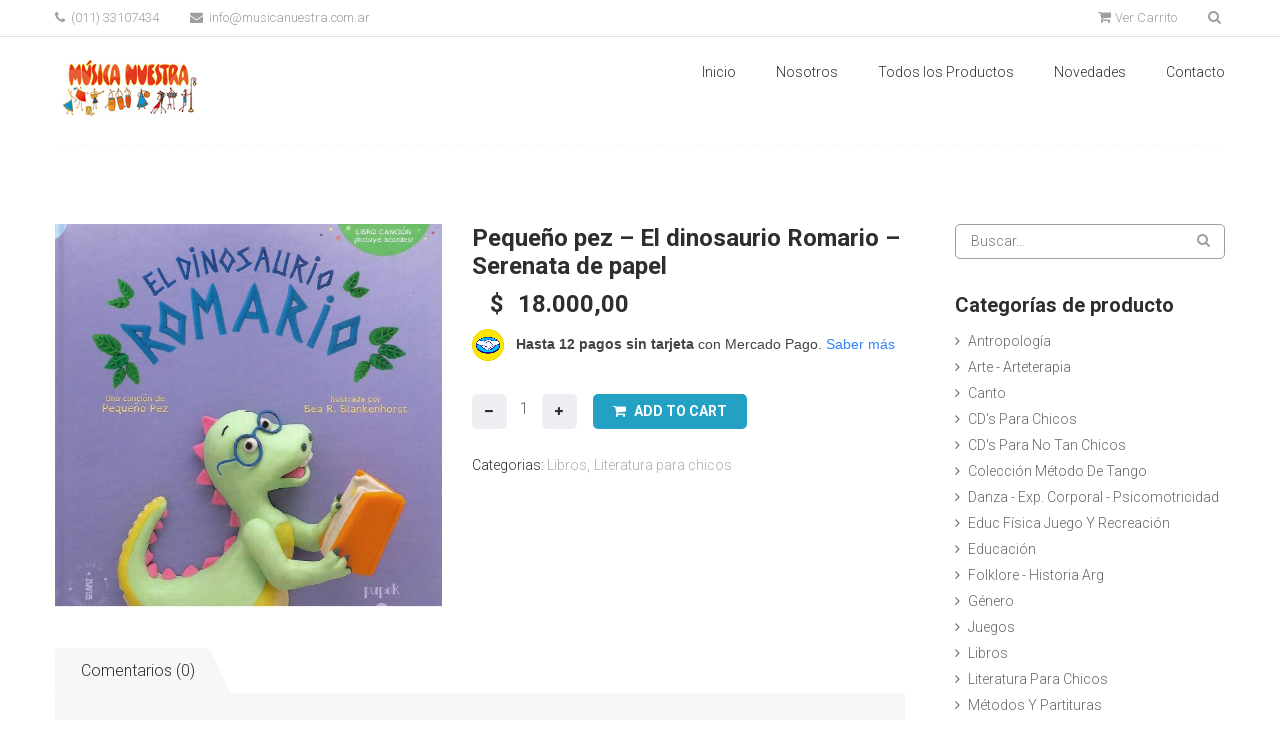

--- FILE ---
content_type: text/html; charset=UTF-8
request_url: http://musicanuestra.com.ar/tienda/pequeno-pez-el-dinosaurio-romario/
body_size: 72668
content:
<!DOCTYPE html>
<html lang="es-AR">
<head>
    <meta http-equiv="Content-Type" content="text/html; charset=UTF-8">
    <meta name="viewport" content="width=device-width, initial-scale=1, maximum-scale=1">    <meta http-equiv="X-UA-Compatible" content="IE=Edge">
    <link rel="shortcut icon" href="http://musicanuestra.com.ar/wp-content/uploads/2016/06/favicon_1.jpg" type="image/x-icon">
    <link rel="apple-touch-icon" href="http://musicanuestra.com.ar/wp-content/uploads/2016/06/favicon_2.jpg">
    <link rel="apple-touch-icon" sizes="72x72" href="http://musicanuestra.com.ar/wp-content/uploads/2016/06/favicon_3.jpg">
    <link rel="apple-touch-icon" sizes="114x114" href="http://musicanuestra.com.ar/wp-content/uploads/2016/06/favicon_4.jpg">
    <link rel="pingback" href="http://musicanuestra.com.ar/xmlrpc.php">
    <script type="text/javascript">
        var gt3_ajaxurl = "https://musicanuestra.com.ar/wp-admin/admin-ajax.php";
    </script>
    <title>Pequeño pez &#8211; El dinosaurio Romario &#8211; Serenata de papel &#8211; Música Nuestra</title>
<meta name='robots' content='max-image-preview:large' />
<script>window._wca = window._wca || [];</script>
<link rel='dns-prefetch' href='//stats.wp.com' />
<link rel='dns-prefetch' href='//fonts.googleapis.com' />
<link rel="alternate" type="application/rss+xml" title="Música Nuestra &raquo; Feed" href="https://musicanuestra.com.ar/feed/" />
<link rel="alternate" type="application/rss+xml" title="Música Nuestra &raquo; RSS de los comentarios" href="https://musicanuestra.com.ar/comments/feed/" />
<link rel="alternate" type="application/rss+xml" title="Música Nuestra &raquo; Pequeño pez &#8211; El dinosaurio Romario &#8211; Serenata de papel RSS de los comentarios" href="https://musicanuestra.com.ar/tienda/pequeno-pez-el-dinosaurio-romario/feed/" />
<link rel="alternate" title="oEmbed (JSON)" type="application/json+oembed" href="https://musicanuestra.com.ar/wp-json/oembed/1.0/embed?url=https%3A%2F%2Fmusicanuestra.com.ar%2Ftienda%2Fpequeno-pez-el-dinosaurio-romario%2F" />
<link rel="alternate" title="oEmbed (XML)" type="text/xml+oembed" href="https://musicanuestra.com.ar/wp-json/oembed/1.0/embed?url=https%3A%2F%2Fmusicanuestra.com.ar%2Ftienda%2Fpequeno-pez-el-dinosaurio-romario%2F&#038;format=xml" />
<style id='wp-img-auto-sizes-contain-inline-css' type='text/css'>
img:is([sizes=auto i],[sizes^="auto," i]){contain-intrinsic-size:3000px 1500px}
/*# sourceURL=wp-img-auto-sizes-contain-inline-css */
</style>
<link rel='stylesheet' id='scap.flashblock-css' href='http://musicanuestra.com.ar/wp-content/plugins/compact-wp-audio-player/css/flashblock.css?ver=6.9' type='text/css' media='all' />
<link rel='stylesheet' id='scap.player-css' href='http://musicanuestra.com.ar/wp-content/plugins/compact-wp-audio-player/css/player.css?ver=6.9' type='text/css' media='all' />
<style id='wp-emoji-styles-inline-css' type='text/css'>

	img.wp-smiley, img.emoji {
		display: inline !important;
		border: none !important;
		box-shadow: none !important;
		height: 1em !important;
		width: 1em !important;
		margin: 0 0.07em !important;
		vertical-align: -0.1em !important;
		background: none !important;
		padding: 0 !important;
	}
/*# sourceURL=wp-emoji-styles-inline-css */
</style>
<style id='wp-block-library-inline-css' type='text/css'>
:root{--wp-block-synced-color:#7a00df;--wp-block-synced-color--rgb:122,0,223;--wp-bound-block-color:var(--wp-block-synced-color);--wp-editor-canvas-background:#ddd;--wp-admin-theme-color:#007cba;--wp-admin-theme-color--rgb:0,124,186;--wp-admin-theme-color-darker-10:#006ba1;--wp-admin-theme-color-darker-10--rgb:0,107,160.5;--wp-admin-theme-color-darker-20:#005a87;--wp-admin-theme-color-darker-20--rgb:0,90,135;--wp-admin-border-width-focus:2px}@media (min-resolution:192dpi){:root{--wp-admin-border-width-focus:1.5px}}.wp-element-button{cursor:pointer}:root .has-very-light-gray-background-color{background-color:#eee}:root .has-very-dark-gray-background-color{background-color:#313131}:root .has-very-light-gray-color{color:#eee}:root .has-very-dark-gray-color{color:#313131}:root .has-vivid-green-cyan-to-vivid-cyan-blue-gradient-background{background:linear-gradient(135deg,#00d084,#0693e3)}:root .has-purple-crush-gradient-background{background:linear-gradient(135deg,#34e2e4,#4721fb 50%,#ab1dfe)}:root .has-hazy-dawn-gradient-background{background:linear-gradient(135deg,#faaca8,#dad0ec)}:root .has-subdued-olive-gradient-background{background:linear-gradient(135deg,#fafae1,#67a671)}:root .has-atomic-cream-gradient-background{background:linear-gradient(135deg,#fdd79a,#004a59)}:root .has-nightshade-gradient-background{background:linear-gradient(135deg,#330968,#31cdcf)}:root .has-midnight-gradient-background{background:linear-gradient(135deg,#020381,#2874fc)}:root{--wp--preset--font-size--normal:16px;--wp--preset--font-size--huge:42px}.has-regular-font-size{font-size:1em}.has-larger-font-size{font-size:2.625em}.has-normal-font-size{font-size:var(--wp--preset--font-size--normal)}.has-huge-font-size{font-size:var(--wp--preset--font-size--huge)}.has-text-align-center{text-align:center}.has-text-align-left{text-align:left}.has-text-align-right{text-align:right}.has-fit-text{white-space:nowrap!important}#end-resizable-editor-section{display:none}.aligncenter{clear:both}.items-justified-left{justify-content:flex-start}.items-justified-center{justify-content:center}.items-justified-right{justify-content:flex-end}.items-justified-space-between{justify-content:space-between}.screen-reader-text{border:0;clip-path:inset(50%);height:1px;margin:-1px;overflow:hidden;padding:0;position:absolute;width:1px;word-wrap:normal!important}.screen-reader-text:focus{background-color:#ddd;clip-path:none;color:#444;display:block;font-size:1em;height:auto;left:5px;line-height:normal;padding:15px 23px 14px;text-decoration:none;top:5px;width:auto;z-index:100000}html :where(.has-border-color){border-style:solid}html :where([style*=border-top-color]){border-top-style:solid}html :where([style*=border-right-color]){border-right-style:solid}html :where([style*=border-bottom-color]){border-bottom-style:solid}html :where([style*=border-left-color]){border-left-style:solid}html :where([style*=border-width]){border-style:solid}html :where([style*=border-top-width]){border-top-style:solid}html :where([style*=border-right-width]){border-right-style:solid}html :where([style*=border-bottom-width]){border-bottom-style:solid}html :where([style*=border-left-width]){border-left-style:solid}html :where(img[class*=wp-image-]){height:auto;max-width:100%}:where(figure){margin:0 0 1em}html :where(.is-position-sticky){--wp-admin--admin-bar--position-offset:var(--wp-admin--admin-bar--height,0px)}@media screen and (max-width:600px){html :where(.is-position-sticky){--wp-admin--admin-bar--position-offset:0px}}

/*# sourceURL=wp-block-library-inline-css */
</style><link rel='stylesheet' id='wc-blocks-style-css' href='http://musicanuestra.com.ar/wp-content/plugins/woocommerce/assets/client/blocks/wc-blocks.css?ver=wc-10.2.1' type='text/css' media='all' />
<style id='global-styles-inline-css' type='text/css'>
:root{--wp--preset--aspect-ratio--square: 1;--wp--preset--aspect-ratio--4-3: 4/3;--wp--preset--aspect-ratio--3-4: 3/4;--wp--preset--aspect-ratio--3-2: 3/2;--wp--preset--aspect-ratio--2-3: 2/3;--wp--preset--aspect-ratio--16-9: 16/9;--wp--preset--aspect-ratio--9-16: 9/16;--wp--preset--color--black: #000000;--wp--preset--color--cyan-bluish-gray: #abb8c3;--wp--preset--color--white: #ffffff;--wp--preset--color--pale-pink: #f78da7;--wp--preset--color--vivid-red: #cf2e2e;--wp--preset--color--luminous-vivid-orange: #ff6900;--wp--preset--color--luminous-vivid-amber: #fcb900;--wp--preset--color--light-green-cyan: #7bdcb5;--wp--preset--color--vivid-green-cyan: #00d084;--wp--preset--color--pale-cyan-blue: #8ed1fc;--wp--preset--color--vivid-cyan-blue: #0693e3;--wp--preset--color--vivid-purple: #9b51e0;--wp--preset--gradient--vivid-cyan-blue-to-vivid-purple: linear-gradient(135deg,rgb(6,147,227) 0%,rgb(155,81,224) 100%);--wp--preset--gradient--light-green-cyan-to-vivid-green-cyan: linear-gradient(135deg,rgb(122,220,180) 0%,rgb(0,208,130) 100%);--wp--preset--gradient--luminous-vivid-amber-to-luminous-vivid-orange: linear-gradient(135deg,rgb(252,185,0) 0%,rgb(255,105,0) 100%);--wp--preset--gradient--luminous-vivid-orange-to-vivid-red: linear-gradient(135deg,rgb(255,105,0) 0%,rgb(207,46,46) 100%);--wp--preset--gradient--very-light-gray-to-cyan-bluish-gray: linear-gradient(135deg,rgb(238,238,238) 0%,rgb(169,184,195) 100%);--wp--preset--gradient--cool-to-warm-spectrum: linear-gradient(135deg,rgb(74,234,220) 0%,rgb(151,120,209) 20%,rgb(207,42,186) 40%,rgb(238,44,130) 60%,rgb(251,105,98) 80%,rgb(254,248,76) 100%);--wp--preset--gradient--blush-light-purple: linear-gradient(135deg,rgb(255,206,236) 0%,rgb(152,150,240) 100%);--wp--preset--gradient--blush-bordeaux: linear-gradient(135deg,rgb(254,205,165) 0%,rgb(254,45,45) 50%,rgb(107,0,62) 100%);--wp--preset--gradient--luminous-dusk: linear-gradient(135deg,rgb(255,203,112) 0%,rgb(199,81,192) 50%,rgb(65,88,208) 100%);--wp--preset--gradient--pale-ocean: linear-gradient(135deg,rgb(255,245,203) 0%,rgb(182,227,212) 50%,rgb(51,167,181) 100%);--wp--preset--gradient--electric-grass: linear-gradient(135deg,rgb(202,248,128) 0%,rgb(113,206,126) 100%);--wp--preset--gradient--midnight: linear-gradient(135deg,rgb(2,3,129) 0%,rgb(40,116,252) 100%);--wp--preset--font-size--small: 13px;--wp--preset--font-size--medium: 20px;--wp--preset--font-size--large: 36px;--wp--preset--font-size--x-large: 42px;--wp--preset--spacing--20: 0.44rem;--wp--preset--spacing--30: 0.67rem;--wp--preset--spacing--40: 1rem;--wp--preset--spacing--50: 1.5rem;--wp--preset--spacing--60: 2.25rem;--wp--preset--spacing--70: 3.38rem;--wp--preset--spacing--80: 5.06rem;--wp--preset--shadow--natural: 6px 6px 9px rgba(0, 0, 0, 0.2);--wp--preset--shadow--deep: 12px 12px 50px rgba(0, 0, 0, 0.4);--wp--preset--shadow--sharp: 6px 6px 0px rgba(0, 0, 0, 0.2);--wp--preset--shadow--outlined: 6px 6px 0px -3px rgb(255, 255, 255), 6px 6px rgb(0, 0, 0);--wp--preset--shadow--crisp: 6px 6px 0px rgb(0, 0, 0);}:where(.is-layout-flex){gap: 0.5em;}:where(.is-layout-grid){gap: 0.5em;}body .is-layout-flex{display: flex;}.is-layout-flex{flex-wrap: wrap;align-items: center;}.is-layout-flex > :is(*, div){margin: 0;}body .is-layout-grid{display: grid;}.is-layout-grid > :is(*, div){margin: 0;}:where(.wp-block-columns.is-layout-flex){gap: 2em;}:where(.wp-block-columns.is-layout-grid){gap: 2em;}:where(.wp-block-post-template.is-layout-flex){gap: 1.25em;}:where(.wp-block-post-template.is-layout-grid){gap: 1.25em;}.has-black-color{color: var(--wp--preset--color--black) !important;}.has-cyan-bluish-gray-color{color: var(--wp--preset--color--cyan-bluish-gray) !important;}.has-white-color{color: var(--wp--preset--color--white) !important;}.has-pale-pink-color{color: var(--wp--preset--color--pale-pink) !important;}.has-vivid-red-color{color: var(--wp--preset--color--vivid-red) !important;}.has-luminous-vivid-orange-color{color: var(--wp--preset--color--luminous-vivid-orange) !important;}.has-luminous-vivid-amber-color{color: var(--wp--preset--color--luminous-vivid-amber) !important;}.has-light-green-cyan-color{color: var(--wp--preset--color--light-green-cyan) !important;}.has-vivid-green-cyan-color{color: var(--wp--preset--color--vivid-green-cyan) !important;}.has-pale-cyan-blue-color{color: var(--wp--preset--color--pale-cyan-blue) !important;}.has-vivid-cyan-blue-color{color: var(--wp--preset--color--vivid-cyan-blue) !important;}.has-vivid-purple-color{color: var(--wp--preset--color--vivid-purple) !important;}.has-black-background-color{background-color: var(--wp--preset--color--black) !important;}.has-cyan-bluish-gray-background-color{background-color: var(--wp--preset--color--cyan-bluish-gray) !important;}.has-white-background-color{background-color: var(--wp--preset--color--white) !important;}.has-pale-pink-background-color{background-color: var(--wp--preset--color--pale-pink) !important;}.has-vivid-red-background-color{background-color: var(--wp--preset--color--vivid-red) !important;}.has-luminous-vivid-orange-background-color{background-color: var(--wp--preset--color--luminous-vivid-orange) !important;}.has-luminous-vivid-amber-background-color{background-color: var(--wp--preset--color--luminous-vivid-amber) !important;}.has-light-green-cyan-background-color{background-color: var(--wp--preset--color--light-green-cyan) !important;}.has-vivid-green-cyan-background-color{background-color: var(--wp--preset--color--vivid-green-cyan) !important;}.has-pale-cyan-blue-background-color{background-color: var(--wp--preset--color--pale-cyan-blue) !important;}.has-vivid-cyan-blue-background-color{background-color: var(--wp--preset--color--vivid-cyan-blue) !important;}.has-vivid-purple-background-color{background-color: var(--wp--preset--color--vivid-purple) !important;}.has-black-border-color{border-color: var(--wp--preset--color--black) !important;}.has-cyan-bluish-gray-border-color{border-color: var(--wp--preset--color--cyan-bluish-gray) !important;}.has-white-border-color{border-color: var(--wp--preset--color--white) !important;}.has-pale-pink-border-color{border-color: var(--wp--preset--color--pale-pink) !important;}.has-vivid-red-border-color{border-color: var(--wp--preset--color--vivid-red) !important;}.has-luminous-vivid-orange-border-color{border-color: var(--wp--preset--color--luminous-vivid-orange) !important;}.has-luminous-vivid-amber-border-color{border-color: var(--wp--preset--color--luminous-vivid-amber) !important;}.has-light-green-cyan-border-color{border-color: var(--wp--preset--color--light-green-cyan) !important;}.has-vivid-green-cyan-border-color{border-color: var(--wp--preset--color--vivid-green-cyan) !important;}.has-pale-cyan-blue-border-color{border-color: var(--wp--preset--color--pale-cyan-blue) !important;}.has-vivid-cyan-blue-border-color{border-color: var(--wp--preset--color--vivid-cyan-blue) !important;}.has-vivid-purple-border-color{border-color: var(--wp--preset--color--vivid-purple) !important;}.has-vivid-cyan-blue-to-vivid-purple-gradient-background{background: var(--wp--preset--gradient--vivid-cyan-blue-to-vivid-purple) !important;}.has-light-green-cyan-to-vivid-green-cyan-gradient-background{background: var(--wp--preset--gradient--light-green-cyan-to-vivid-green-cyan) !important;}.has-luminous-vivid-amber-to-luminous-vivid-orange-gradient-background{background: var(--wp--preset--gradient--luminous-vivid-amber-to-luminous-vivid-orange) !important;}.has-luminous-vivid-orange-to-vivid-red-gradient-background{background: var(--wp--preset--gradient--luminous-vivid-orange-to-vivid-red) !important;}.has-very-light-gray-to-cyan-bluish-gray-gradient-background{background: var(--wp--preset--gradient--very-light-gray-to-cyan-bluish-gray) !important;}.has-cool-to-warm-spectrum-gradient-background{background: var(--wp--preset--gradient--cool-to-warm-spectrum) !important;}.has-blush-light-purple-gradient-background{background: var(--wp--preset--gradient--blush-light-purple) !important;}.has-blush-bordeaux-gradient-background{background: var(--wp--preset--gradient--blush-bordeaux) !important;}.has-luminous-dusk-gradient-background{background: var(--wp--preset--gradient--luminous-dusk) !important;}.has-pale-ocean-gradient-background{background: var(--wp--preset--gradient--pale-ocean) !important;}.has-electric-grass-gradient-background{background: var(--wp--preset--gradient--electric-grass) !important;}.has-midnight-gradient-background{background: var(--wp--preset--gradient--midnight) !important;}.has-small-font-size{font-size: var(--wp--preset--font-size--small) !important;}.has-medium-font-size{font-size: var(--wp--preset--font-size--medium) !important;}.has-large-font-size{font-size: var(--wp--preset--font-size--large) !important;}.has-x-large-font-size{font-size: var(--wp--preset--font-size--x-large) !important;}
/*# sourceURL=global-styles-inline-css */
</style>

<style id='classic-theme-styles-inline-css' type='text/css'>
/*! This file is auto-generated */
.wp-block-button__link{color:#fff;background-color:#32373c;border-radius:9999px;box-shadow:none;text-decoration:none;padding:calc(.667em + 2px) calc(1.333em + 2px);font-size:1.125em}.wp-block-file__button{background:#32373c;color:#fff;text-decoration:none}
/*# sourceURL=/wp-includes/css/classic-themes.min.css */
</style>
<link rel='stylesheet' id='contact-form-7-css' href='http://musicanuestra.com.ar/wp-content/plugins/contact-form-7/includes/css/styles.css?ver=4.5.1' type='text/css' media='all' />
<link rel='stylesheet' id='animate-css' href='http://musicanuestra.com.ar/wp-content/plugins/gt3-pagebuilder-custom/css/animate.css?ver=6.9' type='text/css' media='all' />
<link rel='stylesheet' id='woocommerce-layout-css' href='http://musicanuestra.com.ar/wp-content/plugins/woocommerce/assets/css/woocommerce-layout.css?ver=10.2.1' type='text/css' media='all' />
<style id='woocommerce-layout-inline-css' type='text/css'>

	.infinite-scroll .woocommerce-pagination {
		display: none;
	}
/*# sourceURL=woocommerce-layout-inline-css */
</style>
<link rel='stylesheet' id='woocommerce-smallscreen-css' href='http://musicanuestra.com.ar/wp-content/plugins/woocommerce/assets/css/woocommerce-smallscreen.css?ver=10.2.1' type='text/css' media='only screen and (max-width: 768px)' />
<link rel='stylesheet' id='woocommerce-general-css' href='http://musicanuestra.com.ar/wp-content/plugins/woocommerce/assets/css/woocommerce.css?ver=10.2.1' type='text/css' media='all' />
<style id='woocommerce-inline-inline-css' type='text/css'>
.woocommerce form .form-row .required { visibility: visible; }
/*# sourceURL=woocommerce-inline-inline-css */
</style>
<link rel='stylesheet' id='brands-styles-css' href='http://musicanuestra.com.ar/wp-content/plugins/woocommerce/assets/css/brands.css?ver=10.2.1' type='text/css' media='all' />
<link rel='stylesheet' id='gt3_default_style-css' href='http://musicanuestra.com.ar/wp-content/themes/gt3-wp-groutek/style.css?ver=6.9' type='text/css' media='all' />
<link rel='stylesheet' id='gt3_bootstrap-css' href='http://musicanuestra.com.ar/wp-content/themes/gt3-wp-groutek/css/bootstrap.css?ver=6.9' type='text/css' media='all' />
<link rel='stylesheet' id='gt3_theme-css' href='http://musicanuestra.com.ar/wp-content/themes/gt3-wp-groutek/css/theme.css?ver=6.9' type='text/css' media='all' />
<link rel='stylesheet' id='gt3_custom-css' href='https://musicanuestra.com.ar/wp-content/uploads/custom.css?ver=6.9' type='text/css' media='all' />
<link rel='stylesheet' id='AllFonts-css' href='http://fonts.googleapis.com/css?family=Roboto%3A400%2C300%2C300italic%2C100%2C400italic%2C700%2C500%2C900%7CNothing+You+Could+Do&#038;ver=6.9' type='text/css' media='all' />
<link rel='stylesheet' id='css_woo-css' href='http://musicanuestra.com.ar/wp-content/themes/gt3-wp-groutek/css/woo.css?ver=6.9' type='text/css' media='all' />
<script type="text/javascript" src="http://musicanuestra.com.ar/wp-content/plugins/compact-wp-audio-player/js/soundmanager2-nodebug-jsmin.js?ver=6.9" id="scap.soundmanager2-js"></script>
<script type="text/javascript" src="http://musicanuestra.com.ar/wp-includes/js/jquery/jquery.min.js?ver=3.7.1" id="jquery-core-js"></script>
<script type="text/javascript" src="http://musicanuestra.com.ar/wp-includes/js/jquery/jquery-migrate.min.js?ver=3.4.1" id="jquery-migrate-js"></script>
<script type="text/javascript" id="wc-single-product-js-extra">
/* <![CDATA[ */
var wc_single_product_params = {"i18n_required_rating_text":"Por favor selecciona una puntuaci\u00f3n","i18n_rating_options":["1 de 5 estrellas","2 de 5 estrellas","3 de 5 estrellas","4 de 5 estrellas","5 de 5 estrellas"],"i18n_product_gallery_trigger_text":"View full-screen image gallery","review_rating_required":"yes","flexslider":{"rtl":false,"animation":"slide","smoothHeight":true,"directionNav":false,"controlNav":"thumbnails","slideshow":false,"animationSpeed":500,"animationLoop":false,"allowOneSlide":false},"zoom_enabled":"","zoom_options":[],"photoswipe_enabled":"","photoswipe_options":{"shareEl":false,"closeOnScroll":false,"history":false,"hideAnimationDuration":0,"showAnimationDuration":0},"flexslider_enabled":""};
//# sourceURL=wc-single-product-js-extra
/* ]]> */
</script>
<script type="text/javascript" src="http://musicanuestra.com.ar/wp-content/plugins/woocommerce/assets/js/frontend/single-product.min.js?ver=10.2.1" id="wc-single-product-js" defer="defer" data-wp-strategy="defer"></script>
<script type="text/javascript" src="http://musicanuestra.com.ar/wp-content/plugins/woocommerce/assets/js/jquery-blockui/jquery.blockUI.min.js?ver=2.7.0-wc.10.2.1" id="jquery-blockui-js" defer="defer" data-wp-strategy="defer"></script>
<script type="text/javascript" src="http://musicanuestra.com.ar/wp-content/plugins/woocommerce/assets/js/js-cookie/js.cookie.min.js?ver=2.1.4-wc.10.2.1" id="js-cookie-js" defer="defer" data-wp-strategy="defer"></script>
<script type="text/javascript" id="woocommerce-js-extra">
/* <![CDATA[ */
var woocommerce_params = {"ajax_url":"/wp-admin/admin-ajax.php","wc_ajax_url":"/?wc-ajax=%%endpoint%%","i18n_password_show":"Mostrar contrase\u00f1a","i18n_password_hide":"Ocultar contrase\u00f1a"};
//# sourceURL=woocommerce-js-extra
/* ]]> */
</script>
<script type="text/javascript" src="http://musicanuestra.com.ar/wp-content/plugins/woocommerce/assets/js/frontend/woocommerce.min.js?ver=10.2.1" id="woocommerce-js" defer="defer" data-wp-strategy="defer"></script>
<script type="text/javascript" src="https://stats.wp.com/s-202605.js" id="woocommerce-analytics-js" defer="defer" data-wp-strategy="defer"></script>
<link rel="https://api.w.org/" href="https://musicanuestra.com.ar/wp-json/" /><link rel="alternate" title="JSON" type="application/json" href="https://musicanuestra.com.ar/wp-json/wp/v2/product/5471" /><link rel="EditURI" type="application/rsd+xml" title="RSD" href="https://musicanuestra.com.ar/xmlrpc.php?rsd" />
<meta name="generator" content="WordPress 6.9" />
<meta name="generator" content="WooCommerce 10.2.1" />
<link rel="canonical" href="https://musicanuestra.com.ar/tienda/pequeno-pez-el-dinosaurio-romario/" />
<link rel='shortlink' href='https://musicanuestra.com.ar/?p=5471' />
<meta name="pinterest-rich-pin" content="false" /><script>var groutek_var = true;</script>	<noscript><style>.woocommerce-product-gallery{ opacity: 1 !important; }</style></noscript>
	<style type="text/css">.recentcomments a{display:inline !important;padding:0 !important;margin:0 !important;}</style><link rel="icon" href="https://musicanuestra.com.ar/wp-content/uploads/2016/06/cropped-app_icon-32x32.jpg" sizes="32x32" />
<link rel="icon" href="https://musicanuestra.com.ar/wp-content/uploads/2016/06/cropped-app_icon-192x192.jpg" sizes="192x192" />
<link rel="apple-touch-icon" href="https://musicanuestra.com.ar/wp-content/uploads/2016/06/cropped-app_icon-180x180.jpg" />
<meta name="msapplication-TileImage" content="https://musicanuestra.com.ar/wp-content/uploads/2016/06/cropped-app_icon-270x270.jpg" />
<link rel='stylesheet' id='mp-credits-modal-style-css' href='http://musicanuestra.com.ar/wp-content/plugins/woocommerce-mercadopago/assets/css/products/credits-modal.min.css?ver=8.5.2' type='text/css' media='all' />
</head>
<body class="wp-singular product-template-default single single-product postid-5471 wp-theme-gt3-wp-groutek  animated theme-gt3-wp-groutek woocommerce woocommerce-page woocommerce-no-js" data-animated="fadeIn">

<div class="main_header type1">
    <div class="tagline">
        <div class="container">
            <div class="fright">
                            <div class="cart_btn">
                                        <a class="view_cart_btn" href="https://musicanuestra.com.ar/cart/"><i class="icon-shopping-cart"></i> Ver Carrito </a>
                    <div class="cart_submenu">
                                                    <p class="empty">No hay productos en el carrito.</p>
                                            </div>
                                    </div>
                            <div class="top_search" id="top_search">
                    <form name="search_form" method="get" action="https://musicanuestra.com.ar/" class="search_form">
    <input type="text" name="s" value=""
           title="Search" class="ct-search-input" placeholder="Buscar...">
    <input type="submit" name="submit_search" value="Search" title="" class="s_submit">
    <span class="top-icon-search">
        <i class="icon-search"></i>
    </span>
</form>                </div>
            </div>
            <div class="fleft">
                <div class="phone"><i class="icon-phone"></i> (011)  33107434</div>                <div class="email"><a href="mailto:info@musicanuestra.com.ar"><i class="icon-envelope"></i> info@musicanuestra.com.ar</a></div>            </div>
            <div class="clear"></div>
        </div>
    </div>
    <div class="header_parent_wrap">
        <header>
            <a class="top_menu_toggler" href="javascript:void(0)"></a>
            <div class="container">
                <div class="logo_sect">
                    <a href="https://musicanuestra.com.ar/" class="logo">
                        <img
                            src="http://musicanuestra.com.ar/wp-content/uploads/2016/06/logo_2.jpg" alt=""
                            width="150"
                            height="150"
                            class="logo_def"
                        />
                        <img
                            src="http://musicanuestra.com.ar/wp-content/uploads/2016/06/logo_2.jpg" alt=""
                            width="150"
                            height="150"
                            class="logo_retina"
                        />
                    </a>
                </div>
                <nav>
                    <div class="menu-menu-principal-container"><ul id="menu-menu-principal" class="menu"><li id="menu-item-1600" class="menu-item menu-item-type-post_type menu-item-object-page menu-item-home menu-item-1600 parent-menu-1"><a href="https://musicanuestra.com.ar/">Inicio</a></li>
<li id="menu-item-1601" class="menu-item menu-item-type-post_type menu-item-object-page menu-item-1601 parent-menu-2"><a href="https://musicanuestra.com.ar/nosotros/">Nosotros</a></li>
<li id="menu-item-1606" class="menu-item menu-item-type-post_type_archive menu-item-object-product menu-item-1606 parent-menu-3"><a href="https://musicanuestra.com.ar/tienda/">Todos los Productos</a></li>
<li id="menu-item-1602" class="menu-item menu-item-type-post_type menu-item-object-page menu-item-1602 parent-menu-4"><a href="https://musicanuestra.com.ar/novedades/">Novedades</a></li>
<li id="menu-item-2951" class="menu-item menu-item-type-post_type menu-item-object-page menu-item-2951 parent-menu-5"><a href="https://musicanuestra.com.ar/contacto/">Contacto</a></li>
</ul></div>                </nav>
            </div>
        </header>
    </div>
</div>


<div class="wrapper">
	<div class="container">
        <div class="row right-sidebar">
            <div class="main_container woo_wrap">
                <div
                    class="posts-block col-sm-9">
                    <div class="row">
                        <div
                            class="posts-block col-sm-12">
                            <div class="contentarea woocommerce_container">
                            	<div class="woocommerce-notices-wrapper"></div><div id="product-5471" class="product type-product post-5471 status-publish first instock product_cat-libros product_cat-literatura-para-chicos has-post-thumbnail shipping-taxable purchasable product-type-simple">

	<div class="woocommerce-product-gallery woocommerce-product-gallery--with-images woocommerce-product-gallery--columns-4 images" data-columns="4" style="opacity: 0; transition: opacity .25s ease-in-out;">
	<div class="woocommerce-product-gallery__wrapper">
		<div data-thumb="https://musicanuestra.com.ar/wp-content/uploads/2021/08/Romar-100x100.jpg" data-thumb-alt="Pequeño pez - El dinosaurio Romario - Serenata de papel" data-thumb-srcset="https://musicanuestra.com.ar/wp-content/uploads/2021/08/Romar-100x100.jpg 100w, https://musicanuestra.com.ar/wp-content/uploads/2021/08/Romar-300x300.jpg 300w, https://musicanuestra.com.ar/wp-content/uploads/2021/08/Romar-600x600.jpg 600w, https://musicanuestra.com.ar/wp-content/uploads/2021/08/Romar-150x150.jpg 150w, https://musicanuestra.com.ar/wp-content/uploads/2021/08/Romar-768x763.jpg 768w, https://musicanuestra.com.ar/wp-content/uploads/2021/08/Romar-1024x1017.jpg 1024w, https://musicanuestra.com.ar/wp-content/uploads/2021/08/Romar-180x180.jpg 180w, https://musicanuestra.com.ar/wp-content/uploads/2021/08/Romar.jpg 1454w"  data-thumb-sizes="(max-width: 100px) 100vw, 100px" class="woocommerce-product-gallery__image"><a href="https://musicanuestra.com.ar/wp-content/uploads/2021/08/Romar.jpg"><img width="600" height="596" src="https://musicanuestra.com.ar/wp-content/uploads/2021/08/Romar-600x596.jpg" class="wp-post-image" alt="Pequeño pez - El dinosaurio Romario - Serenata de papel" data-caption="" data-src="https://musicanuestra.com.ar/wp-content/uploads/2021/08/Romar.jpg" data-large_image="https://musicanuestra.com.ar/wp-content/uploads/2021/08/Romar.jpg" data-large_image_width="1454" data-large_image_height="1444" decoding="async" fetchpriority="high" srcset="https://musicanuestra.com.ar/wp-content/uploads/2021/08/Romar-600x596.jpg 600w, https://musicanuestra.com.ar/wp-content/uploads/2021/08/Romar-100x100.jpg 100w, https://musicanuestra.com.ar/wp-content/uploads/2021/08/Romar-150x150.jpg 150w, https://musicanuestra.com.ar/wp-content/uploads/2021/08/Romar-300x298.jpg 300w, https://musicanuestra.com.ar/wp-content/uploads/2021/08/Romar-768x763.jpg 768w, https://musicanuestra.com.ar/wp-content/uploads/2021/08/Romar-1024x1017.jpg 1024w, https://musicanuestra.com.ar/wp-content/uploads/2021/08/Romar-180x180.jpg 180w, https://musicanuestra.com.ar/wp-content/uploads/2021/08/Romar.jpg 1454w" sizes="(max-width: 600px) 100vw, 600px" /></a></div>	</div>
</div>

	<div class="summary entry-summary">
		<h1 class="product_title entry-title">Pequeño pez &#8211; El dinosaurio Romario &#8211; Serenata de papel</h1><p class="price"><span class="woocommerce-Price-amount amount"><bdi><span class="woocommerce-Price-currencySymbol">&#36;</span>&nbsp;18.000,00</bdi></span></p>

	
<div id="tooltipComponent" class="mp-credits-tooltip-container">
    <img alt="mp-logo-hand-shake" class="mp-credits-tooltip-icon" src="http://musicanuestra.com.ar/wp-content/plugins/woocommerce-mercadopago/assets/images/icons/icon-mp.png?ver=8.5.2">
    <div class="mp-credits-tooltip-text">
        <span><b>Hasta 12 pagos sin tarjeta</b> con Mercado Pago.</span>
        <span class="mp-credits-tooltip-link"><a id="mp-open-modal">Saber más</a></span>
    </div>
</div>

<div id="mp-credits-modal">
    <div id="mp-credits-centralize" class="mp-credits-modal-content-centralize">
        <div class="mp-credits-modal-container">
            <div class="mp-credits-modal-container-content">
                <div class="mp-credits-modal-content">
                    <div class="mp-credits-modal-close-button">
                        <img id="mp-credits-modal-close-modal" src="http://musicanuestra.com.ar/wp-content/plugins/woocommerce-mercadopago/templates/public/../../assets/images/products/credits/close-icon.png">
                    </div>
                    <div class="mp-logo-img">
                        <img src="http://musicanuestra.com.ar/wp-content/plugins/woocommerce-mercadopago/templates/public/../../assets/images/products/credits/credits-modal-logo.png">
                    </div>

                    <div class="mp-credits-modal-titles">
                        <div class="mp-credits-modal-brand-title">
                            <span>Compra con Mercado Pago sin tarjeta y paga mes a mes</span>
                        </div>
                        <div class="mp-credits-modal-info">
                            <div class="mp-credits-modal-how-to-use">
                                <div>
                                    <div class="mp-credits-modal-step-circle"><div class="mp-step-mark">1</div></div>
                                    <span class="mp-credits-modal-step-circle-text">Agrega tu producto al carrito y al momento de pagar, elige “Cuotas sin Tarjeta” o “Meses sin Tarjeta”.</span>
                                </div>
                                <div>
                                <div class="mp-credits-modal-step-circle"><div class="mp-step-mark">2</div></div>
                                <span class="mp-credits-modal-step-circle-text">Inicia sesión en Mercado Pago.</span>
                                </div>
                                <div>
                                <div class="mp-credits-modal-step-circle"><div class="mp-step-mark">3</div></div>
                                <span class="mp-credits-modal-step-circle-text">Elige la cantidad de pagos que se adapten mejor a ti ¡y listo!</span>
                                </div>
                            </div>
                        </div>
                    </div>
                    <div class="mp-credits-modal-FAQ">
                        <p>
                            Crédito sujeto a aprobación.                            <br>
                            <br>
                            ¿Tienes dudas? Consulta nuestra                             <a id="mp-modal-footer-link" target="_blank" href="https://www.mercadopago.com.ar/help/19040">Ayuda</a>.
                        </p>
                    </div>
                </div>
            </div>
        </div>
    </div>
</div>

<script type="text/javascript" type="module">
    const tooltipComponent = document.getElementById('tooltipComponent');
    const itemDetailsDiv = document.getElementsByClassName('woocommerce-product-details__short-description')[0];

    if (itemDetailsDiv) {
        const childrenStyle = window.getComputedStyle(itemDetailsDiv.children[0]);
        tooltipComponent.style.margin = childrenStyle.margin;
    } else {
        const parentStyle = window.getComputedStyle(tooltipComponent.parentNode);

        if (parentStyle.marginTop != "0px") {
            tooltipComponent.style.marginBottom = parentStyle.marginTop;
        } else if (parentStyle.paddingTop != "0px") {
            tooltipComponent.style.paddingBottom = parentStyle.paddingTop;
        } else if (parentStyle.marginBlockStart != "0px") {
            tooltipComponent.style.marginBlockEnd = parentStyle.marginBlockStart;
        }
    }
</script>

	<form class="cart" action="https://musicanuestra.com.ar/tienda/pequeno-pez-el-dinosaurio-romario/" method="post" enctype='multipart/form-data'>
		
		<div class="quantity">
		<label class="screen-reader-text" for="quantity_697a8c3a766ac">Pequeño pez - El dinosaurio Romario - Serenata de papel cantidad</label>
	<input
		type="number"
				id="quantity_697a8c3a766ac"
		class="input-text qty text"
		name="quantity"
		value="1"
		aria-label="Product quantity"
				min="1"
							step="1"
			placeholder=""
			inputmode="numeric"
			autocomplete="off"
			/>
	</div>

		<button type="submit" name="add-to-cart" value="5471" class="single_add_to_cart_button button alt">Agregar a carrito</button>

			</form>

	
<div class="product_meta">

	
	
	<span class="posted_in">Categorías: <a href="https://musicanuestra.com.ar/product-category/libros/" rel="tag">Libros</a>, <a href="https://musicanuestra.com.ar/product-category/literatura-para-chicos/" rel="tag">Literatura para chicos</a></span>
	
	
</div>
	</div>

	
	<div class="woocommerce-tabs wc-tabs-wrapper">
		<ul class="tabs wc-tabs" role="tablist">
							<li role="presentation" class="reviews_tab" id="tab-title-reviews">
					<a href="#tab-reviews" role="tab" aria-controls="tab-reviews">
						Comentarios (0)					</a>
				</li>
					</ul>
					<div class="woocommerce-Tabs-panel woocommerce-Tabs-panel--reviews panel entry-content wc-tab" id="tab-reviews" role="tabpanel" aria-labelledby="tab-title-reviews">
				<div id="reviews" class="woocommerce-Reviews">
	<div id="comments">
		<h2 class="woocommerce-Reviews-title">
			Opiniones		</h2>

					<p class="woocommerce-noreviews">No hay reseñas todavía.</p>
			</div>

			<div id="review_form_wrapper">
			<div id="review_form">
					<div id="respond" class="comment-respond">
		<span id="reply-title" class="comment-reply-title" role="heading" aria-level="3">Sé el primero en valorar &ldquo;Pequeño pez &#8211; El dinosaurio Romario &#8211; Serenata de papel&rdquo; <small><a rel="nofollow" id="cancel-comment-reply-link" href="/tienda/pequeno-pez-el-dinosaurio-romario/#respond" style="display:none;">Cancelar respuesta</a></small></span><form action="http://musicanuestra.com.ar/wp-comments-post.php" method="post" id="commentform" class="comment-form"><p class="comment-notes"><span id="email-notes">Tu dirección de correo electrónico no será publicada.</span> <span class="required-field-message">Los campos obligatorios están marcados con <span class="required">*</span></span></p><p class="comment-form-comment"><label for="comment">Tu valoración&nbsp;<span class="required">*</span></label><textarea id="comment" name="comment" cols="45" rows="8" required></textarea></p><p class="comment-form-author"><label for="author">Nombre&nbsp;<span class="required">*</span></label><input id="author" name="author" type="text" autocomplete="name" value="" size="30" required /></p>
<p class="comment-form-email"><label for="email">Email&nbsp;<span class="required">*</span></label><input id="email" name="email" type="email" autocomplete="email" value="" size="30" required /></p>
<p class="form-submit"><input name="submit" type="submit" id="submit" class="submit" value="Enviar" /> <input type='hidden' name='comment_post_ID' value='5471' id='comment_post_ID' />
<input type='hidden' name='comment_parent' id='comment_parent' value='0' />
</p><p style="display: none !important;" class="akismet-fields-container" data-prefix="ak_"><label>&#916;<textarea name="ak_hp_textarea" cols="45" rows="8" maxlength="100"></textarea></label><input type="hidden" id="ak_js_1" name="ak_js" value="22"/><script>document.getElementById( "ak_js_1" ).setAttribute( "value", ( new Date() ).getTime() );</script></p></form>	</div><!-- #respond -->
				</div>
		</div>
	
	<div class="clear"></div>
</div>
			</div>
		
			</div>


	<section class="related products">

					<h2>Productos relacionados</h2>
				<ul class="products columns-2">

			
					<li class="product type-product post-5087 status-publish first instock product_cat-antropologia product_cat-folklore-historia-arg product_cat-libros has-post-thumbnail shipping-taxable purchasable product-type-simple">
	<a href="https://musicanuestra.com.ar/tienda/julian-axat-el-hijo-y-el-archivo/" class="woocommerce-LoopProduct-link woocommerce-loop-product__link"><img width="300" height="300" src="https://musicanuestra.com.ar/wp-content/uploads/2021/03/hij-300x300.jpg" class="attachment-woocommerce_thumbnail size-woocommerce_thumbnail" alt="Julián Axat - El hijo y el archivo" decoding="async" srcset="https://musicanuestra.com.ar/wp-content/uploads/2021/03/hij-300x300.jpg 300w, https://musicanuestra.com.ar/wp-content/uploads/2021/03/hij-100x100.jpg 100w, https://musicanuestra.com.ar/wp-content/uploads/2021/03/hij-150x150.jpg 150w, https://musicanuestra.com.ar/wp-content/uploads/2021/03/hij-180x180.jpg 180w, https://musicanuestra.com.ar/wp-content/uploads/2021/03/hij-600x600.jpg 600w" sizes="(max-width: 300px) 100vw, 300px" /><h2 class="woocommerce-loop-product__title">Julián Axat &#8211; El hijo y el archivo</h2>
	<span class="price"><span class="woocommerce-Price-amount amount"><bdi><span class="woocommerce-Price-currencySymbol">&#36;</span>&nbsp;26.700,00</bdi></span></span>
</a><a href="/tienda/pequeno-pez-el-dinosaurio-romario/?add-to-cart=5087" aria-describedby="woocommerce_loop_add_to_cart_link_describedby_5087" data-quantity="1" class="button product_type_simple add_to_cart_button ajax_add_to_cart" data-product_id="5087" data-product_sku="" aria-label="Add to cart: &ldquo;Julián Axat - El hijo y el archivo&rdquo;" rel="nofollow" data-success_message="&ldquo;Julián Axat - El hijo y el archivo&rdquo; se agregó al carrito">Agregar a carrito</a>	<span id="woocommerce_loop_add_to_cart_link_describedby_5087" class="screen-reader-text">
			</span>
<div class="product_meta">

	
	
	<span class="posted_in">Categorías: <a href="https://musicanuestra.com.ar/product-category/antropologia/" rel="tag">Antropología</a>, <a href="https://musicanuestra.com.ar/product-category/folklore-historia-arg/" rel="tag">Folklore - Historia Arg</a>, <a href="https://musicanuestra.com.ar/product-category/libros/" rel="tag">Libros</a></span>
	
	
</div>
</li>

			
					<li class="product type-product post-7355 status-publish last instock product_cat-libros product_cat-musica has-post-thumbnail shipping-taxable purchasable product-type-simple">
	<a href="https://musicanuestra.com.ar/tienda/luis-b-el-rap-no-vende/" class="woocommerce-LoopProduct-link woocommerce-loop-product__link"><img width="300" height="300" src="https://musicanuestra.com.ar/wp-content/uploads/2024/08/el-rap-300x300.jpg" class="attachment-woocommerce_thumbnail size-woocommerce_thumbnail" alt="Luis B - El rap no vende" decoding="async" srcset="https://musicanuestra.com.ar/wp-content/uploads/2024/08/el-rap-300x300.jpg 300w, https://musicanuestra.com.ar/wp-content/uploads/2024/08/el-rap-100x100.jpg 100w, https://musicanuestra.com.ar/wp-content/uploads/2024/08/el-rap-150x150.jpg 150w, https://musicanuestra.com.ar/wp-content/uploads/2024/08/el-rap-180x180.jpg 180w, https://musicanuestra.com.ar/wp-content/uploads/2024/08/el-rap-600x600.jpg 600w" sizes="(max-width: 300px) 100vw, 300px" /><h2 class="woocommerce-loop-product__title">Luis B &#8211; El rap no vende</h2>
	<span class="price"><span class="woocommerce-Price-amount amount"><bdi><span class="woocommerce-Price-currencySymbol">&#36;</span>&nbsp;33.800,00</bdi></span></span>
</a><a href="/tienda/pequeno-pez-el-dinosaurio-romario/?add-to-cart=7355" aria-describedby="woocommerce_loop_add_to_cart_link_describedby_7355" data-quantity="1" class="button product_type_simple add_to_cart_button ajax_add_to_cart" data-product_id="7355" data-product_sku="" aria-label="Add to cart: &ldquo;Luis B - El rap no vende&rdquo;" rel="nofollow" data-success_message="&ldquo;Luis B - El rap no vende&rdquo; se agregó al carrito">Agregar a carrito</a>	<span id="woocommerce_loop_add_to_cart_link_describedby_7355" class="screen-reader-text">
			</span>
<div class="product_meta">

	
	
	<span class="posted_in">Categorías: <a href="https://musicanuestra.com.ar/product-category/libros/" rel="tag">Libros</a>, <a href="https://musicanuestra.com.ar/product-category/musica/" rel="tag">Música</a></span>
	
	
</div>
</li>

			
					<li class="product type-product post-4637 status-publish first instock product_cat-libros product_cat-otras-tematicas has-post-thumbnail shipping-taxable purchasable product-type-simple">
	<a href="https://musicanuestra.com.ar/tienda/pablo-waisberg-operacion-vallese/" class="woocommerce-LoopProduct-link woocommerce-loop-product__link"><img width="300" height="300" src="https://musicanuestra.com.ar/wp-content/uploads/2020/11/8-2-300x300.jpg" class="attachment-woocommerce_thumbnail size-woocommerce_thumbnail" alt="Pablo Waisberg - Operación Vallese" decoding="async" loading="lazy" srcset="https://musicanuestra.com.ar/wp-content/uploads/2020/11/8-2-300x300.jpg 300w, https://musicanuestra.com.ar/wp-content/uploads/2020/11/8-2-100x100.jpg 100w, https://musicanuestra.com.ar/wp-content/uploads/2020/11/8-2-150x150.jpg 150w, https://musicanuestra.com.ar/wp-content/uploads/2020/11/8-2-180x180.jpg 180w, https://musicanuestra.com.ar/wp-content/uploads/2020/11/8-2-600x600.jpg 600w" sizes="auto, (max-width: 300px) 100vw, 300px" /><h2 class="woocommerce-loop-product__title">Pablo Waisberg &#8211; Operación Vallese</h2>
	<span class="price"><span class="woocommerce-Price-amount amount"><bdi><span class="woocommerce-Price-currencySymbol">&#36;</span>&nbsp;12.000,00</bdi></span></span>
</a><a href="/tienda/pequeno-pez-el-dinosaurio-romario/?add-to-cart=4637" aria-describedby="woocommerce_loop_add_to_cart_link_describedby_4637" data-quantity="1" class="button product_type_simple add_to_cart_button ajax_add_to_cart" data-product_id="4637" data-product_sku="" aria-label="Add to cart: &ldquo;Pablo Waisberg - Operación Vallese&rdquo;" rel="nofollow" data-success_message="&ldquo;Pablo Waisberg - Operación Vallese&rdquo; se agregó al carrito">Agregar a carrito</a>	<span id="woocommerce_loop_add_to_cart_link_describedby_4637" class="screen-reader-text">
			</span>
<div class="product_meta">

	
	
	<span class="posted_in">Categorías: <a href="https://musicanuestra.com.ar/product-category/libros/" rel="tag">Libros</a>, <a href="https://musicanuestra.com.ar/product-category/otras-tematicas/" rel="tag">Otras temáticas</a></span>
	
	
</div>
</li>

			
		</ul>

	</section>
	</div>

  
                            </div>
                        </div>
                                            </div>
                </div>
                <div class='right-sidebar-block'><div class="sidepanel widget_search"><form name="search_form" method="get" action="https://musicanuestra.com.ar/" class="search_form">
    <input type="text" name="s" value=""
           title="Search" class="ct-search-input" placeholder="Buscar...">
    <input type="submit" name="submit_search" value="Search" title="" class="s_submit">
    <span class="top-icon-search">
        <i class="icon-search"></i>
    </span>
</form></div><div class="sidepanel woocommerce widget_product_categories"><h4 class="sidebar_heading">Categorías de producto</h4><ul class="product-categories"><li class="cat-item cat-item-68"><a href="https://musicanuestra.com.ar/product-category/antropologia/">Antropología</a></li>
<li class="cat-item cat-item-64"><a href="https://musicanuestra.com.ar/product-category/arte-arteterapia/">Arte - Arteterapia</a></li>
<li class="cat-item cat-item-63"><a href="https://musicanuestra.com.ar/product-category/canto/">Canto</a></li>
<li class="cat-item cat-item-37"><a href="https://musicanuestra.com.ar/product-category/cd-para-chicos/">CD's Para Chicos</a></li>
<li class="cat-item cat-item-38"><a href="https://musicanuestra.com.ar/product-category/cd-para-no-tan-chicos/">CD's Para no tan chicos</a></li>
<li class="cat-item cat-item-59"><a href="https://musicanuestra.com.ar/product-category/coleccion-metodo-de-tango/">Colección Método de Tango</a></li>
<li class="cat-item cat-item-61"><a href="https://musicanuestra.com.ar/product-category/danza/">Danza - Exp. Corporal - Psicomotricidad</a></li>
<li class="cat-item cat-item-77"><a href="https://musicanuestra.com.ar/product-category/educ-fisica-juego-y-recreacion/">Educ Física Juego Y Recreación</a></li>
<li class="cat-item cat-item-56"><a href="https://musicanuestra.com.ar/product-category/educacion/">Educación</a></li>
<li class="cat-item cat-item-72"><a href="https://musicanuestra.com.ar/product-category/folklore-historia-arg/">Folklore - Historia Arg</a></li>
<li class="cat-item cat-item-67"><a href="https://musicanuestra.com.ar/product-category/genero/">Género</a></li>
<li class="cat-item cat-item-73"><a href="https://musicanuestra.com.ar/product-category/juegos/">Juegos</a></li>
<li class="cat-item cat-item-39 current-cat"><a href="https://musicanuestra.com.ar/product-category/libros/">Libros</a></li>
<li class="cat-item cat-item-58"><a href="https://musicanuestra.com.ar/product-category/literatura-para-chicos/">Literatura para chicos</a></li>
<li class="cat-item cat-item-70"><a href="https://musicanuestra.com.ar/product-category/metodos-y-partituras/">Métodos y partituras</a></li>
<li class="cat-item cat-item-66"><a href="https://musicanuestra.com.ar/product-category/musica/">Música</a></li>
<li class="cat-item cat-item-71"><a href="https://musicanuestra.com.ar/product-category/otras-tematicas/">Otras temáticas</a></li>
<li class="cat-item cat-item-36"><a href="https://musicanuestra.com.ar/product-category/otros/">Otros</a></li>
<li class="cat-item cat-item-65"><a href="https://musicanuestra.com.ar/product-category/pedagogia-musical/">Pedagogía musical</a></li>
<li class="cat-item cat-item-60"><a href="https://musicanuestra.com.ar/product-category/poesia/">Poesía</a></li>
<li class="cat-item cat-item-69"><a href="https://musicanuestra.com.ar/product-category/psicologia/">Psicología</a></li>
<li class="cat-item cat-item-62"><a href="https://musicanuestra.com.ar/product-category/teatro/">Teatro</a></li>
<li class="cat-item cat-item-40"><a href="https://musicanuestra.com.ar/product-category/teoria-de-la-musica-y-metodos/">Teoría de la Música</a></li>
<li class="cat-item cat-item-87"><a href="https://musicanuestra.com.ar/product-category/uncategorized/">Uncategorized</a></li>
</ul></div><div class="sidepanel woocommerce widget_shopping_cart"><h4 class="sidebar_heading">Carrito</h4><div class="hide_cart_widget_if_empty"><div class="widget_shopping_cart_content"></div></div></div><div class="sidepanel woocommerce widget_products"><h4 class="sidebar_heading">Productos</h4><ul class="product_list_widget"><li>
	
	<a href="https://musicanuestra.com.ar/tienda/laura-daniela-cornejo-bailes-y-poeticas-serranas-otra-manera-de-significar-la-danza/">
		<img width="300" height="300" src="https://musicanuestra.com.ar/wp-content/uploads/2022/02/bailes-e1645047362455-300x300.jpg" class="attachment-woocommerce_thumbnail size-woocommerce_thumbnail" alt="Laura Daniela Cornejo - Bailes y poéticas serranas. Otra manera de significar la danza" decoding="async" loading="lazy" srcset="https://musicanuestra.com.ar/wp-content/uploads/2022/02/bailes-e1645047362455-300x300.jpg 300w, https://musicanuestra.com.ar/wp-content/uploads/2022/02/bailes-e1645047362455-100x100.jpg 100w, https://musicanuestra.com.ar/wp-content/uploads/2022/02/bailes-e1645047362455-150x150.jpg 150w, https://musicanuestra.com.ar/wp-content/uploads/2022/02/bailes-e1645047362455-180x180.jpg 180w, https://musicanuestra.com.ar/wp-content/uploads/2022/02/bailes-e1645047362455-600x600.jpg 600w" sizes="auto, (max-width: 300px) 100vw, 300px" />		<span class="product-title">Laura Daniela Cornejo - Bailes y poéticas serranas. Otra manera de significar la danza</span>
	</a>

				
	<span class="woocommerce-Price-amount amount"><bdi><span class="woocommerce-Price-currencySymbol">&#36;</span>&nbsp;8.000,00</bdi></span>
	</li>
<li>
	
	<a href="https://musicanuestra.com.ar/tienda/susana-kesselman-el-pensamiento-corporal/">
		<img width="300" height="300" src="https://musicanuestra.com.ar/wp-content/uploads/2016/11/getBookImg-300x300.jpg" class="attachment-woocommerce_thumbnail size-woocommerce_thumbnail" alt="Susana Kesselman - El pensamiento corporal" decoding="async" loading="lazy" srcset="https://musicanuestra.com.ar/wp-content/uploads/2016/11/getBookImg-300x300.jpg 300w, https://musicanuestra.com.ar/wp-content/uploads/2016/11/getBookImg-100x100.jpg 100w, https://musicanuestra.com.ar/wp-content/uploads/2016/11/getBookImg-150x150.jpg 150w, https://musicanuestra.com.ar/wp-content/uploads/2016/11/getBookImg-180x180.jpg 180w, https://musicanuestra.com.ar/wp-content/uploads/2016/11/getBookImg-600x600.jpg 600w" sizes="auto, (max-width: 300px) 100vw, 300px" />		<span class="product-title">Susana Kesselman - El pensamiento corporal</span>
	</a>

				
	<span class="woocommerce-Price-amount amount"><bdi><span class="woocommerce-Price-currencySymbol">&#36;</span>&nbsp;14.300,00</bdi></span>
	</li>
<li>
	
	<a href="https://musicanuestra.com.ar/tienda/bernard-suits-la-cigarra-los-juegos-la-vida-y-la-utopia/">
		<img width="300" height="300" src="https://musicanuestra.com.ar/wp-content/uploads/2022/04/la-cigarr-e1648843560795-300x300.jpg" class="attachment-woocommerce_thumbnail size-woocommerce_thumbnail" alt="Bernard Suits - La Cigarra. Los juegos, la vida y la utopía" decoding="async" loading="lazy" srcset="https://musicanuestra.com.ar/wp-content/uploads/2022/04/la-cigarr-e1648843560795-300x300.jpg 300w, https://musicanuestra.com.ar/wp-content/uploads/2022/04/la-cigarr-e1648843560795-100x100.jpg 100w, https://musicanuestra.com.ar/wp-content/uploads/2022/04/la-cigarr-e1648843560795-150x150.jpg 150w, https://musicanuestra.com.ar/wp-content/uploads/2022/04/la-cigarr-e1648843560795-180x180.jpg 180w, https://musicanuestra.com.ar/wp-content/uploads/2022/04/la-cigarr-e1648843560795-600x600.jpg 600w" sizes="auto, (max-width: 300px) 100vw, 300px" />		<span class="product-title">Bernard Suits - La Cigarra. Los juegos, la vida y la utopía</span>
	</a>

				
	<span class="woocommerce-Price-amount amount"><bdi><span class="woocommerce-Price-currencySymbol">&#36;</span>&nbsp;33.600,00</bdi></span>
	</li>
<li>
	
	<a href="https://musicanuestra.com.ar/tienda/ana-l-frega-gustavo-gonzalez-comp-evaluacion-de-aprendizajes-musicales/">
		<img width="300" height="300" src="https://musicanuestra.com.ar/wp-content/uploads/2021/05/evalu-300x300.jpg" class="attachment-woocommerce_thumbnail size-woocommerce_thumbnail" alt="Ana L. Frega, Gustavo González (Comp)	- Evaluación de aprendizajes musicales" decoding="async" loading="lazy" srcset="https://musicanuestra.com.ar/wp-content/uploads/2021/05/evalu-300x300.jpg 300w, https://musicanuestra.com.ar/wp-content/uploads/2021/05/evalu-100x100.jpg 100w, https://musicanuestra.com.ar/wp-content/uploads/2021/05/evalu-150x150.jpg 150w, https://musicanuestra.com.ar/wp-content/uploads/2021/05/evalu-180x180.jpg 180w, https://musicanuestra.com.ar/wp-content/uploads/2021/05/evalu-600x600.jpg 600w" sizes="auto, (max-width: 300px) 100vw, 300px" />		<span class="product-title">Ana L. Frega, Gustavo González (Comp)	- Evaluación de aprendizajes musicales</span>
	</a>

				
	<span class="woocommerce-Price-amount amount"><bdi><span class="woocommerce-Price-currencySymbol">&#36;</span>&nbsp;14.500,00</bdi></span>
	</li>
<li>
	
	<a href="https://musicanuestra.com.ar/tienda/laura-devetach-la-construccion-del-camino-lector/">
		<img width="300" height="300" src="https://musicanuestra.com.ar/wp-content/uploads/2021/09/construc-300x300.jpg" class="attachment-woocommerce_thumbnail size-woocommerce_thumbnail" alt="Laura Devetach - La construcción del camino lector" decoding="async" loading="lazy" srcset="https://musicanuestra.com.ar/wp-content/uploads/2021/09/construc-300x300.jpg 300w, https://musicanuestra.com.ar/wp-content/uploads/2021/09/construc-100x100.jpg 100w, https://musicanuestra.com.ar/wp-content/uploads/2021/09/construc-150x150.jpg 150w, https://musicanuestra.com.ar/wp-content/uploads/2021/09/construc-180x180.jpg 180w, https://musicanuestra.com.ar/wp-content/uploads/2021/09/construc-600x600.jpg 600w" sizes="auto, (max-width: 300px) 100vw, 300px" />		<span class="product-title">Laura Devetach - La construcción del camino lector</span>
	</a>

				
	<span class="woocommerce-Price-amount amount"><bdi><span class="woocommerce-Price-currencySymbol">&#36;</span>&nbsp;25.000,00</bdi></span>
	</li>
</ul></div></div>                <div class="clear"></div>
            </div>
        </div>
    </div>


</div><!-- .wrapper -->

<div class="footer">
    <div class="container">
        <div class="pre_footer">
            <div class="row">
                <div class="col-sm-3"><div class="sidepanel widget_text"><h4 class="title">Nosotros</h4>			<div class="textwidget">Desde Música Nuestra buscamos difundir y acercar a todos, la maravillosa producción musical de nuestro país, especialmente la dedicada a los niños. Para nosotros, la moda comercial no debe ser el árbitro que decrete el tiempo de vigencia de la relación del artista con el público, ni como sucede la mayoría de las veces- esconder esa enorme riqueza musical.</div>
		</div></div><div class="col-sm-3"><div class="sidepanel widget_search"><h4 class="title">Buscar</h4><form name="search_form" method="get" action="https://musicanuestra.com.ar/" class="search_form">
    <input type="text" name="s" value=""
           title="Search" class="ct-search-input" placeholder="Buscar...">
    <input type="submit" name="submit_search" value="Search" title="" class="s_submit">
    <span class="top-icon-search">
        <i class="icon-search"></i>
    </span>
</form></div></div><div class="col-sm-3"><div class="sidepanel widget_gt3_contacts"><h4 class="title">Contacto</h4><div class="widget_text"><p>Música Nuestra</p><p><span>Teléfono:</span> +54 9 11 33107434</p><p><span>Dirección:</span> Balcarce 1053, local 5. San Telmo. C.A.B.A., Argentina. Lunes a Viernes: 13:00 a 19:00hs / Sábados: 10:00 a 13:00 - 15:00 a 19:00hs</p><p><span>Email:</span> <a href="mailto:info@musicanuestra.com.ar">info@musicanuestra.com.ar</a></p></div><div class="footer_socials"><ul><li><a class='icon-facebook' target='_blank' href='https://www.facebook.com/M%C3%BAsica-Nuestra-774499055968406/?fref=ts' title='Facebook'></a></li>
		</ul></div></div></div>            </div>
        </div>
        <div class="footer_bottom">
            <div class="footer_logo">
                <a href="https://musicanuestra.com.ar/" class="logo"
                   style="width:150px;"><img
                        src="http://musicanuestra.com.ar/wp-content/uploads/2016/06/logo_2.jpg" alt=""
                        width="150"
                        height="150"
                        class="logo_def"><img
                        src="http://musicanuestra.com.ar/wp-content/uploads/2016/06/logo_2.jpg" alt=""
                        width="150"
                        height="150"
                        class="logo_retina">
                </a>
            </div>
            <div class="copyright">Música Nuestra. Todos los derechos reservados</div>
            <div class="clear"></div>
        </div>
    </div>
</div>

<div class="fixed-menu"></div>
<script type="speculationrules">
{"prefetch":[{"source":"document","where":{"and":[{"href_matches":"/*"},{"not":{"href_matches":["/wp-*.php","/wp-admin/*","/wp-content/uploads/*","/wp-content/*","/wp-content/plugins/*","/wp-content/themes/gt3-wp-groutek/*","/*\\?(.+)"]}},{"not":{"selector_matches":"a[rel~=\"nofollow\"]"}},{"not":{"selector_matches":".no-prefetch, .no-prefetch a"}}]},"eagerness":"conservative"}]}
</script>

<!-- WP Audio player plugin v1.9.15 - https://www.tipsandtricks-hq.com/wordpress-audio-music-player-plugin-4556/ -->
    <script type="text/javascript">
        soundManager.useFlashBlock = true; // optional - if used, required flashblock.css
        soundManager.url = 'http://musicanuestra.com.ar/wp-content/plugins/compact-wp-audio-player/swf/soundmanager2.swf';
        function play_mp3(flg, ids, mp3url, volume, loops)
        {
            //Check the file URL parameter value
            var pieces = mp3url.split("|");
            if (pieces.length > 1) {//We have got an .ogg file too
                mp3file = pieces[0];
                oggfile = pieces[1];
                //set the file URL to be an array with the mp3 and ogg file
                mp3url = new Array(mp3file, oggfile);
            }

            soundManager.createSound({
                id: 'btnplay_' + ids,
                volume: volume,
                url: mp3url
            });

            if (flg == 'play') {
                    soundManager.play('btnplay_' + ids, {
                    onfinish: function() {
                        if (loops == 'true') {
                            loopSound('btnplay_' + ids);
                        }
                        else {
                            document.getElementById('btnplay_' + ids).style.display = 'inline';
                            document.getElementById('btnstop_' + ids).style.display = 'none';
                        }
                    }
                });
            }
            else if (flg == 'stop') {
    //soundManager.stop('btnplay_'+ids);
                soundManager.pause('btnplay_' + ids);
            }
        }
        function show_hide(flag, ids)
        {
            if (flag == 'play') {
                document.getElementById('btnplay_' + ids).style.display = 'none';
                document.getElementById('btnstop_' + ids).style.display = 'inline';
            }
            else if (flag == 'stop') {
                document.getElementById('btnplay_' + ids).style.display = 'inline';
                document.getElementById('btnstop_' + ids).style.display = 'none';
            }
        }
        function loopSound(soundID)
        {
            window.setTimeout(function() {
                soundManager.play(soundID, {onfinish: function() {
                        loopSound(soundID);
                    }});
            }, 1);
        }
        function stop_all_tracks()
        {
            soundManager.stopAll();
            var inputs = document.getElementsByTagName("input");
            for (var i = 0; i < inputs.length; i++) {
                if (inputs[i].id.indexOf("btnplay_") == 0) {
                    inputs[i].style.display = 'inline';//Toggle the play button
                }
                if (inputs[i].id.indexOf("btnstop_") == 0) {
                    inputs[i].style.display = 'none';//Hide the stop button
                }
            }
        }
    </script>
    <script type="application/ld+json">{"@context":"https:\/\/schema.org\/","@type":"Product","@id":"https:\/\/musicanuestra.com.ar\/tienda\/pequeno-pez-el-dinosaurio-romario\/#product","name":"Peque\u00f1o pez - El dinosaurio Romario - Serenata de papel","url":"https:\/\/musicanuestra.com.ar\/tienda\/pequeno-pez-el-dinosaurio-romario\/","description":"","image":"https:\/\/musicanuestra.com.ar\/wp-content\/uploads\/2021\/08\/Romar.jpg","sku":5471,"offers":[{"@type":"Offer","priceSpecification":[{"@type":"UnitPriceSpecification","price":"18000.00","priceCurrency":"ARS","valueAddedTaxIncluded":false,"validThrough":"2027-12-31"}],"priceValidUntil":"2027-12-31","availability":"http:\/\/schema.org\/InStock","url":"https:\/\/musicanuestra.com.ar\/tienda\/pequeno-pez-el-dinosaurio-romario\/","seller":{"@type":"Organization","name":"M\u00fasica Nuestra","url":"https:\/\/musicanuestra.com.ar"}}]}</script>	<script type='text/javascript'>
		(function () {
			var c = document.body.className;
			c = c.replace(/woocommerce-no-js/, 'woocommerce-js');
			document.body.className = c;
		})();
	</script>
	<script type="text/javascript" src="http://musicanuestra.com.ar/wp-content/plugins/contact-form-7/includes/js/jquery.form.min.js?ver=3.51.0-2014.06.20" id="jquery-form-js"></script>
<script type="text/javascript" id="contact-form-7-js-extra">
/* <![CDATA[ */
var _wpcf7 = {"loaderUrl":"http://musicanuestra.com.ar/wp-content/plugins/contact-form-7/images/ajax-loader.gif","recaptcha":{"messages":{"empty":"Please verify that you are not a robot."}},"sending":"Sending ..."};
//# sourceURL=contact-form-7-js-extra
/* ]]> */
</script>
<script type="text/javascript" src="http://musicanuestra.com.ar/wp-content/plugins/contact-form-7/includes/js/scripts.js?ver=4.5.1" id="contact-form-7-js"></script>
<script type="text/javascript" src="http://musicanuestra.com.ar/wp-content/plugins/gt3-pagebuilder-custom/js/animate.js?ver=6.9" id="animate-js"></script>
<script type="text/javascript" id="mailchimp-woocommerce-js-extra">
/* <![CDATA[ */
var mailchimp_public_data = {"site_url":"http://musicanuestra.com.ar","ajax_url":"https://musicanuestra.com.ar/wp-admin/admin-ajax.php","disable_carts":"","subscribers_only":"","language":"es","allowed_to_set_cookies":"1"};
//# sourceURL=mailchimp-woocommerce-js-extra
/* ]]> */
</script>
<script type="text/javascript" src="http://musicanuestra.com.ar/wp-content/plugins/mailchimp-for-woocommerce/public/js/mailchimp-woocommerce-public.min.js?ver=4.4.1.07" id="mailchimp-woocommerce-js"></script>
<script type="text/javascript" src="http://musicanuestra.com.ar/wp-content/themes/gt3-wp-groutek/js/bootstrap.min.js?ver=6.9" id="gt3_bootstrap_js-js"></script>
<script type="text/javascript" src="http://musicanuestra.com.ar/wp-content/themes/gt3-wp-groutek/js/theme.js?ver=6.9" id="gt3_theme_js-js"></script>
<script type="text/javascript" src="http://musicanuestra.com.ar/wp-content/plugins/woocommerce/assets/js/sourcebuster/sourcebuster.min.js?ver=10.2.1" id="sourcebuster-js-js"></script>
<script type="text/javascript" id="wc-order-attribution-js-extra">
/* <![CDATA[ */
var wc_order_attribution = {"params":{"lifetime":1.0e-5,"session":30,"base64":false,"ajaxurl":"https://musicanuestra.com.ar/wp-admin/admin-ajax.php","prefix":"wc_order_attribution_","allowTracking":true},"fields":{"source_type":"current.typ","referrer":"current_add.rf","utm_campaign":"current.cmp","utm_source":"current.src","utm_medium":"current.mdm","utm_content":"current.cnt","utm_id":"current.id","utm_term":"current.trm","utm_source_platform":"current.plt","utm_creative_format":"current.fmt","utm_marketing_tactic":"current.tct","session_entry":"current_add.ep","session_start_time":"current_add.fd","session_pages":"session.pgs","session_count":"udata.vst","user_agent":"udata.uag"}};
//# sourceURL=wc-order-attribution-js-extra
/* ]]> */
</script>
<script type="text/javascript" src="http://musicanuestra.com.ar/wp-content/plugins/woocommerce/assets/js/frontend/order-attribution.min.js?ver=10.2.1" id="wc-order-attribution-js"></script>
<script type="text/javascript" src="http://musicanuestra.com.ar/wp-content/themes/gt3-wp-groutek/js/woo.js?ver=6.9" id="js_woo-js"></script>
<script type="text/javascript" id="mercadopago_melidata-js-extra">
/* <![CDATA[ */
var mercadopago_melidata_params = {"type":"buyer","site_id":"MLA","location":"/checkout","payment_method":"","plugin_version":"8.5.2","platform_version":"10.2.1"};
var mercadopago_melidata_params = {"type":"buyer","site_id":"MLA","location":"/checkout","payment_method":"","plugin_version":"8.5.2","platform_version":"10.2.1"};
var mercadopago_melidata_params = {"type":"buyer","site_id":"MLA","location":"/checkout","payment_method":"","plugin_version":"8.5.2","platform_version":"10.2.1"};
var mercadopago_melidata_params = {"type":"buyer","site_id":"MLA","location":"/checkout","payment_method":"","plugin_version":"8.5.2","platform_version":"10.2.1"};
var mercadopago_melidata_params = {"type":"buyer","site_id":"MLA","location":"/products","payment_method":"","plugin_version":"8.5.2","platform_version":"10.2.1"};
var mercadopago_melidata_params = {"type":"buyer","site_id":"MLA","location":"/checkout","payment_method":"","plugin_version":"8.5.2","platform_version":"10.2.1"};
var mercadopago_melidata_params = {"type":"buyer","site_id":"MLA","location":"/checkout","payment_method":"","plugin_version":"8.5.2","platform_version":"10.2.1"};
var mercadopago_melidata_params = {"type":"buyer","site_id":"MLA","location":"/checkout","payment_method":"","plugin_version":"8.5.2","platform_version":"10.2.1"};
var mercadopago_melidata_params = {"type":"buyer","site_id":"MLA","location":"/checkout","payment_method":"","plugin_version":"8.5.2","platform_version":"10.2.1"};
//# sourceURL=mercadopago_melidata-js-extra
/* ]]> */
</script>
<script type="text/javascript" src="http://musicanuestra.com.ar/wp-content/plugins/woocommerce-mercadopago/assets/js/melidata/melidata-client.min.js?ver=8.5.2" id="mercadopago_melidata-js"></script>
<script type="text/javascript" src="http://musicanuestra.com.ar/wp-content/plugins/woocommerce-mercadopago/assets/js/products/credits-modal.min.js?ver=8.5.2" id="mp-credits-modal-js-js"></script>
<script type="text/javascript" id="wc-cart-fragments-js-extra">
/* <![CDATA[ */
var wc_cart_fragments_params = {"ajax_url":"/wp-admin/admin-ajax.php","wc_ajax_url":"/?wc-ajax=%%endpoint%%","cart_hash_key":"wc_cart_hash_28f15dc1ddb5b28457c87986359ab460","fragment_name":"wc_fragments_28f15dc1ddb5b28457c87986359ab460","request_timeout":"5000"};
//# sourceURL=wc-cart-fragments-js-extra
/* ]]> */
</script>
<script type="text/javascript" src="http://musicanuestra.com.ar/wp-content/plugins/woocommerce/assets/js/frontend/cart-fragments.min.js?ver=10.2.1" id="wc-cart-fragments-js" defer="defer" data-wp-strategy="defer"></script>
<script id="wp-emoji-settings" type="application/json">
{"baseUrl":"https://s.w.org/images/core/emoji/17.0.2/72x72/","ext":".png","svgUrl":"https://s.w.org/images/core/emoji/17.0.2/svg/","svgExt":".svg","source":{"concatemoji":"http://musicanuestra.com.ar/wp-includes/js/wp-emoji-release.min.js?ver=6.9"}}
</script>
<script type="module">
/* <![CDATA[ */
/*! This file is auto-generated */
const a=JSON.parse(document.getElementById("wp-emoji-settings").textContent),o=(window._wpemojiSettings=a,"wpEmojiSettingsSupports"),s=["flag","emoji"];function i(e){try{var t={supportTests:e,timestamp:(new Date).valueOf()};sessionStorage.setItem(o,JSON.stringify(t))}catch(e){}}function c(e,t,n){e.clearRect(0,0,e.canvas.width,e.canvas.height),e.fillText(t,0,0);t=new Uint32Array(e.getImageData(0,0,e.canvas.width,e.canvas.height).data);e.clearRect(0,0,e.canvas.width,e.canvas.height),e.fillText(n,0,0);const a=new Uint32Array(e.getImageData(0,0,e.canvas.width,e.canvas.height).data);return t.every((e,t)=>e===a[t])}function p(e,t){e.clearRect(0,0,e.canvas.width,e.canvas.height),e.fillText(t,0,0);var n=e.getImageData(16,16,1,1);for(let e=0;e<n.data.length;e++)if(0!==n.data[e])return!1;return!0}function u(e,t,n,a){switch(t){case"flag":return n(e,"\ud83c\udff3\ufe0f\u200d\u26a7\ufe0f","\ud83c\udff3\ufe0f\u200b\u26a7\ufe0f")?!1:!n(e,"\ud83c\udde8\ud83c\uddf6","\ud83c\udde8\u200b\ud83c\uddf6")&&!n(e,"\ud83c\udff4\udb40\udc67\udb40\udc62\udb40\udc65\udb40\udc6e\udb40\udc67\udb40\udc7f","\ud83c\udff4\u200b\udb40\udc67\u200b\udb40\udc62\u200b\udb40\udc65\u200b\udb40\udc6e\u200b\udb40\udc67\u200b\udb40\udc7f");case"emoji":return!a(e,"\ud83e\u1fac8")}return!1}function f(e,t,n,a){let r;const o=(r="undefined"!=typeof WorkerGlobalScope&&self instanceof WorkerGlobalScope?new OffscreenCanvas(300,150):document.createElement("canvas")).getContext("2d",{willReadFrequently:!0}),s=(o.textBaseline="top",o.font="600 32px Arial",{});return e.forEach(e=>{s[e]=t(o,e,n,a)}),s}function r(e){var t=document.createElement("script");t.src=e,t.defer=!0,document.head.appendChild(t)}a.supports={everything:!0,everythingExceptFlag:!0},new Promise(t=>{let n=function(){try{var e=JSON.parse(sessionStorage.getItem(o));if("object"==typeof e&&"number"==typeof e.timestamp&&(new Date).valueOf()<e.timestamp+604800&&"object"==typeof e.supportTests)return e.supportTests}catch(e){}return null}();if(!n){if("undefined"!=typeof Worker&&"undefined"!=typeof OffscreenCanvas&&"undefined"!=typeof URL&&URL.createObjectURL&&"undefined"!=typeof Blob)try{var e="postMessage("+f.toString()+"("+[JSON.stringify(s),u.toString(),c.toString(),p.toString()].join(",")+"));",a=new Blob([e],{type:"text/javascript"});const r=new Worker(URL.createObjectURL(a),{name:"wpTestEmojiSupports"});return void(r.onmessage=e=>{i(n=e.data),r.terminate(),t(n)})}catch(e){}i(n=f(s,u,c,p))}t(n)}).then(e=>{for(const n in e)a.supports[n]=e[n],a.supports.everything=a.supports.everything&&a.supports[n],"flag"!==n&&(a.supports.everythingExceptFlag=a.supports.everythingExceptFlag&&a.supports[n]);var t;a.supports.everythingExceptFlag=a.supports.everythingExceptFlag&&!a.supports.flag,a.supports.everything||((t=a.source||{}).concatemoji?r(t.concatemoji):t.wpemoji&&t.twemoji&&(r(t.twemoji),r(t.wpemoji)))});
//# sourceURL=http://musicanuestra.com.ar/wp-includes/js/wp-emoji-loader.min.js
/* ]]> */
</script>
<!-- WooCommerce JavaScript -->
<script type="text/javascript">
jQuery(function($) { 
_wca.push({'_en': 'woocommerceanalytics_product_view','blog_id': '238328821', 'store_id': '758da98a-03ef-42bb-ba1a-84539920efdd', 'ui': 'null', 'url': 'https://musicanuestra.com.ar', 'woo_version': '10.2.1', 'store_admin': '0', 'device': 'desktop', 'template_used': '0', 'additional_blocks_on_cart_page': [],'additional_blocks_on_checkout_page': [],'store_currency': 'ARS', 'cart_page_contains_cart_block': '0', 'cart_page_contains_cart_shortcode': '1', 'checkout_page_contains_checkout_block': '0', 'checkout_page_contains_checkout_shortcode': '1', 'pi': '5471', 'pn': 'Pequeño pez - El dinosaurio Romario - Serenata de papel', 'pc': 'Libros/Literatura para chicos', 'pp': '18000', 'pt': 'simple', });
 });
</script>
</body>
</html>

--- FILE ---
content_type: text/css
request_url: http://musicanuestra.com.ar/wp-content/themes/gt3-wp-groutek/css/woo.css?ver=6.9
body_size: 39442
content:
/* Filter by Price */
.widget_price_filter {
	margin-bottom:13px;
}

.woocommerce .widget_products {
	margin-bottom: 34px !important;
}

.woocommerce .right-sidebar-block,
.woocommerce .left-sidebar-block,
.woocommerce-page .right-sidebar-block,
.woocommerce-page .left-sidebar-block {
	margin-bottom: 35px;
}

.widget_price_filter .range-filter-wrapper {
	height:6px;
	display:block;
	padding:0 !important;
	background:url(../img/filter_bg.png) no-repeat left top;
	border-radius:3px;
	-webkit-border-radius:3px;
	margin-bottom:23px;
}

.widget_price_filter .range-filter-wrapper .price_slider {
	position:relative !important;
}

.widget_price_filter .ui-slider-range {
	height:6px !important;
	display:block !important;
	border-radius:3px !important;
	-webkit-border-radius:3px !important;
	position:absolute !important;
}

.widget_price_filter .price_slider .ui-slider-handle {
	margin-left:-3px !important;
	width:12px !important;
	height:12px !important;
	display:block !important;
	border-radius:50% !important;
	-webkit-border-radius:50% !important;
	position:absolute !important;
	top:-3px!important;
	cursor:pointer !important;
	box-shadow:0 1px 2px 0 rgba(0,0,0, 0.5) !important;
	background: #fdfdfd !important; /* Old browsers */
	background: -moz-linear-gradient(top,  #fdfdfd 0%, #f4f4f4 100%) !important; /* FF3.6+ */
	background: -webkit-gradient(linear, left top, left bottom, color-stop(0%,#fdfdfd), color-stop(100%,#f4f4f4)) !important; /* Chrome,Safari4+ */
	background: -webkit-linear-gradient(top,  #fdfdfd 0%,#f4f4f4 100%) !important; /* Chrome10+,Safari5.1+ */
	background: -o-linear-gradient(top,  #fdfdfd 0%,#f4f4f4 100%) !important; /* Opera 11.10+ */
	background: -ms-linear-gradient(top,  #fdfdfd 0%,#f4f4f4 100%) !important; /* IE10+ */
	background: linear-gradient(to bottom,  #fdfdfd 0%,#f4f4f4 100%) !important; /* W3C */
	filter: progid:DXImageTransform.Microsoft.gradient( startColorstr='#fdfdfd', endColorstr='#f4f4f4',GradientType=0 ) !important; /* IE6-9 */
	outline:none;
}
.widget_price_filter .price_slider .ui-slider-handle:last-child {
	margin-left:-7px!important;
}

.price_slider_wrapper {
	padding-top:34px !important;
	position:relative !important;
}

.price_slider_wrapper .shortcode_button {
	margin:0 !important;
}

.cart_widget_total {
	position:absolute !important;
	top:69px !important;
	right:0 !important;
	font-size:14px !important;
}

.widget_price_filter .price_slider .ui-slider-handle:before {
	position: absolute !important;
	top:-27px !important;
	z-index:999 !important;
	width:auto !important;
	height:20px !important;
	line-height:19px !important;
	padding:0 6px !important;
	border-radius:5px !important;
	-webkit-border-radius:10px !important;
	font-size:11px !important;
	color: #2d2e2e !important;
	vertical-align:top !important;
	content: attr(data-width) !important;
	font-weight:300 !important;
	left:50% !important;
	transform:translateX(-50%) !important;
	-webkit-transform:translateX(-50%) !important;
	background-color: #edeff2;
}

.widget_price_filter .price_slider .ui-slider-handle:last-child:before {
	content: attr(data-width-r) !important;
}

.widget_price_filter .price_slider .ui-slider-handle:after {
	position: absolute !important;
	top:-7px !important;
	z-index:999 !important;
	width:0 !important;
	height:0 !important;
	content: '' !important;
	border-left: 3px solid transparent !important;
	border-right: 3px solid transparent !important;
	left:50% !important;
	transform:translateX(-50%) !important;
	-webkit-transform:translateX(-50%) !important;
	border-top: 4px solid #edeff2;
}

.woocommerce .widget_price_filter .price_slider_wrapper .ui-widget-content {
	background: transparent !important;
	margin: 0 !important;
}

.widget_price_filter .shortcode_button.btn_small.btn_type4 {
	float: left;
}

/* Shop Ordering */
.shop_ordering {
	padding:7px 0 5px;
	border-bottom:1px #ededed dashed;
	font-size:14px;
}

.shop_ordering div.selectBox {
	color:#666666;
	padding:0 17px 0 0;
	font-size:14px;
}

.shop_ordering div.selectBox.act,
.shop_ordering div.selectBox:hover {
	color:#666666;
}

.shop_ordering div.selectOptions {
	padding:0;
	top:29px;
	left:0;
}

.shop_ordering span.selectOption {
	color:#666666;
	border-top: 1px solid #ddd;
	transition: all 300ms;
	-webkit-transition: all 300ms;
	margin:0;
	line-height: 20px;
	padding: 9px 20px 11px;
}

.shop_ordering span.selectOption:hover {
	color:#666666;
	background-color:#f6f7f9;
}

.shop_ordering form.woocommerce-ordering {
	position: relative;
}

.shop_ordering form.woocommerce-ordering .arrow_box_mask {
	width: 20px;
	height: 20px;
	background: #ffffff;
	position: absolute;
	top: 0;
	right: 0;
}

.shop_ordering form.woocommerce-ordering select.orderby {
	cursor: pointer;
	outline: none !important;
	line-height: 24px !important;
	background: #ffffff;
	margin-left: -7px;
}

.shop_ordering form.woocommerce-ordering select.orderby option {
	line-height: 24px !important;
	background: #ffffff;
}

.shop_ordering form.woocommerce-ordering:after {
	font-family: 'FontAwesome';
	content: '\f107';
	position: absolute;
	top: -1px;
	right: 0;
}

.post-type-archive-product .bc_area {
	display: none;
}

/* Shop Items */
.shop_list_item {
	padding-bottom:40px;
	border-bottom:1px #ededed dashed;
	margin-bottom:45px;
}

.shop_list_item .products {
	margin: -40px 0 0 -30px;
	padding: 0;
	overflow: hidden;
	font-size: 0;
}

.shop_list_item .products li {
	margin: 40px 0 0 0;
	display: inline-block;
	vertical-align: top;
	padding:0;
}

.shop_list_item .products li:before {
	display: none;
}

.products .products li .item {
	margin: 0 0 0 30px;
}

.products .items1 li {
	width: 100%;
}

.products .items2 li {
	width: 50%;
}

.products .items3 li {
	width: 33.333333%;
}

.products .items4 li {
	width: 25%;
}

.posts-block.col-sm-12 .products {
	margin-left: -30px;
}

.posts-block.col-sm-12 .products li .item {
	margin-left: 30px;
}

.posts-block.col-sm-9 .products {
	margin-left:-20px;
}

.posts-block.col-sm-9 .products li .item  {
	margin-left:20px;
}

.woocommerce_container .woocommerce-pagination {
	padding: 5px 0 35px;
	border: none !important;
	text-align: left !important;
}

.woocommerce_container .woocommerce-pagination ul {
	margin-left: -5px !important;
}

.woocommerce_container .woocommerce-pagination ul,
.woocommerce_container .woocommerce-pagination li {
	border: none !important;
}

.woocommerce_container .woocommerce-pagination li {
	display: inline-block !important;
	margin: 0 5px 20px 5px !important;
	vertical-align: top !important;
}

.woocommerce_container .woocommerce-pagination li span,
.woocommerce_container .woocommerce-pagination li a {
	width: 30px;
	height: 30px;
	display: block;
	font-size: 12px !important;
	line-height: 30px;
	text-align: center;
	color: #2d2e2e;
	border-radius: 5px;
	background: #f6f7f9 !important;
	transition: all .3s;
	-webkit-transition: all .3s;
	padding: .7em !important;
}

.woocommerce_container .woocommerce-pagination li a:hover {
	background: #f6f7f9 !important;
}

.woocommerce_container .woocommerce-pagination li span.current {
	cursor: pointer;
}

.posts-block.col-sm-9 {
	padding-bottom: 20px;
}

.products .img_block,
div.images .img_block {
	display: block;
	position: relative;
	overflow: hidden;
}

.products .img_block img,
div.images .img_block img {
	width:100%;
	height:auto;
}

.products .block_fade,
div.images .block_fade {
	width:0;
	height:0;
	left:50%;
	top:50%;
	transition: all 300ms;
	-webkit-transition: all 300ms;
}

.products .img_block:hover .block_fade {
	opacity:0.8;
	width:100%;
	height:100%;
	left:0;
	top:0;
}

.item_cart,
.item_link {
	width: 30px;
	height: 30px;
	display: inline-block;
	font-size: 15px;
	line-height: 30px;
	margin: 0 10px !important;
	opacity: 0;
	text-align: center;
	color: #ffffff;
	border-radius: 5px;
	transition: all .3s;
	-webkit-transition: all .3s;
}

.item_link {
	margin-left:-74px;
}

.img_block:hover .item_cart,
.img_block:hover .item_link {
	transform: scale(1, 1);
	-webkit-transform: scale(1, 1);
	opacity:1;
}

.item_cart:hover,
.item_link:hover {
	background-color:#fff;
}

.shop_list_info {
	font-size:14px;
	line-height:21px;
	padding:15px 15px 0;
	text-align:center;
}

.shop_list_info a {
	transition: color 300ms;
	-webkit-transition: color 300ms;
}

.shop_list_info h6 {
	line-height:24px;
	margin-bottom:8px;
	font-size:18px;
	font-weight:300;
}

.shop_list_info h6 a {
	line-height:20px;
	font-size:16px !important;
	font-weight:300;
}

.product_categories {
	padding-bottom:9px;
	display: block;
}

.product_categories a {
	color: #666666;
	font-size: 12px;
}

.product_categories a:after,
.woocommerce .product .summary .product_meta .posted_in a:after,
.woocommerce .product .summary .product_meta .tagged_as a:after {
	content: ',';
	color: #666666;
	padding-right: 4px;
}

.woocommerce .product .summary .product_meta .posted_in a:after,
.woocommerce .product .summary .product_meta .tagged_as a:after {
	color: #acacac;
}

.woocommerce div.product .woocommerce-product-rating {
	margin-bottom: 7px !important;
}

.woocommerce div.product .summary form.cart {
	margin-top: 33px;
}

.woocommerce-page td.actions {
	border: none;
}

.woocommerce-cart .cart-empty {
	margin-bottom: 23px;
}

.woocommerce-page .page_title_block {
	margin-bottom: 47px;
}

.product_categories a:last-child:after,
.woocommerce .product .summary .product_meta .posted_in a:last-child:after,
.woocommerce .product .summary .product_meta .tagged_as a:last-child:after {
	content: '';
}

.shop_list_info .price {
	font-size:20px;
	font-weight:300;
	color:#666666;
	padding-top:0;
	line-height:24px;
	display: block;
	margin-bottom: 0 !important;
}

.shop_list_info .price span {
	padding: 0 !important;
	font-size: 16px;
	line-height: 16px;
}

.shop_list_info .price del {
	margin-right: 15px;
	display: inline-block !important;
	opacity: 1 !important;
	color: #666666 !important;
}

.shop_list_info .price del span {
	color: #666666 !important;
	font-weight: 300 !important;
}

.shop_list_info .price ins {
	color:#2d2e2e;
	font-weight:400;
	display: inline-block;
}

.shop_list_info .price ins span,
.shop_list_info .price span.amount {
	color: #2d2e2e;
	font-weight: 700;
}

.product_list_widget span.amount {
	font-size: 12px;
}

.product_meta {
	display: none;
}

.woocommerce-result-count {
	float: right !important;
	font-size: 14px;
	margin-bottom: 0 !important;
}

.woocommerce-ordering {
	float: left !important;
	margin-bottom: 0 !important;
}

.woocommerce-ordering .orderby {
	border: none !important;
}

ul.products li {
	width: 33.3% !important;
	float: none !important;
	display: inline-block !important;
	vertical-align: top;
	margin: 40px 0 0 !important;
}

ul.products li .star-rating {
	display: none !important;
}

/* Product */
.single_product {
	padding-top:10px;
}

div.images {
	width:45.5% !important;
	margin-bottom:40px !important;
	padding: 0 !important;
}

.summary {
	width:54.5% !important;
	margin-bottom:28px !important;
	padding: 0 0 0 30px !important;
}

.single-product .product .entry-summary .entry-title {
	font-size: 24px;
	font-weight: 700;
	line-height: 28px;
	margin-bottom: 5px;
}

.single-product .product .product_meta {
	display: block !important;
}

.product_thumbs {
	font-size:0;
	line-height:0;
	list-style:none;
	margin-right:-11px;
}

.product_thumbs ul {
	padding:0;
	margin:0;
	list-style:none;
}

.product_thumbs li {
	padding:0;
	margin:11px 11px 0 0;
	display:inline-block;
	width:calc(33.3333% - 11px);
}

.product_thumbs li:before {
	display:none;
}

.product_thumbs a img {
	opacity: 0.5;
	transition: opacity 300ms;
	-webkit-transition: opacity 300ms;
}

#zoom_product img,
.product_thumbs a img {
	width:100%;
	height:auto;
}

.product_thumbs a.current img,
.product_thumbs a:hover img {
	opacity: 1;
}

div.images .img_block:hover .view_link {
	visibility:visible;
	opacity:1;
}

.product_title {
	margin-bottom:12px;
	line-height:38px;
	font-weight:700;
	font-size:30px;
}

.summary .star_rating {
	line-height:24px;
	padding-top:0;
	margin-bottom:16px;
	font-size:20px;
}

.woocommerce-product-rating .star-rating {
	font-size: 15px !important;
	letter-spacing: 4px;
	width: 6.45em;
}

.widget_top_rated_products .star-rating {
	width: 5.3em;
}

.summary .star_rating i {
	margin-right:5px;
}

.woocommerce div.product p.price del {
	display: inline-block !important;
	opacity: 1 !important;
	margin-left: 20px !important;
}

.woocommerce div.product p.price del span,
.woocommerce div.product p.price ins span {
	padding: 0 !important;
}

.summary .amount {
	font-weight:700;
	font-size:24px;
	line-height:29px;
	margin-bottom:10px;
	color:#2d2e2e;
}

.woocommerce div.product p.price del span {
	color:#666666;
	font-weight:300;
	font-size:20px;
	padding-left:20px;
	text-decoration:line-through;
	line-height:24px;
	display:inline-block;
	vertical-align:baseline;
}

.product_btns {
	padding:23px 0 6px 0;
}

.product_quantity {
	display:inline-block;
	vertical-align:top;
	margin:0 16px 20px 0;
	padding:3px 0 2px 0;
}

.quantity .minus,
.quantity .plus {
	border:0 !important;
	width:35px !important;
	height:35px !important;
	display:inline-block !important;
	float:left !important;
	position:relative !important;
	overflow:hidden !important;
	margin:0 !important;
	background:#edeff2 !important;
	border:none !important;
	border-radius:5px !important;
	-webkit-border-radius:5px !important;
	text-indent:-9999px !important;
	transition: all 300ms !important;
	-webkit-transition: all 300ms !important;
	padding: 0 !important;
}

.quantity .minus:before,
.quantity .plus:before {
	display:block;
	position:absolute;
	left:0;
	top:3px;
	width:35px;
	height:35px;
	line-height:30px;
	text-align:center;
	font-family:'FontAwesome';
	font-size:10px;
	color:#2d2e2e;
	font-weight:normal;
	text-indent:0;
	transition: color 100ms;
	-webkit-transition: color 100ms;
}

.woocommerce .star-rating::before,
.woocommerce .star-rating span {
	color: #ffd52b;
}

.quantity .minus:before {
	content:"\f068";
}

.quantity .plus:before {
	content:"\f067";
}

.quantity .minus:hover:before,
.quantity .plus:hover:before {
	color:#fff;
}

.woocommerce div.product .woocommerce-tabs ul.tabs {
	margin-bottom: 0;
}

.woocommerce div.product .woocommerce-tabs .entry-content {
	background: #f6f7f9;
}

input.input-text {
	border:0 !important;
	display:inline-block !important;
	float:left !important;
	padding:0 !important;
	text-align:center !important;
	width:35px !important;
	height:30px !important;
	line-height:30px !important;
	background:none !important;
	border-radius:0 !important;
	box-shadow:none!important;
	margin:0 !important;
	font-size:16px !important;
	color:#666666 !important;
	font-weight:300 !important;
}

.product form.cart {
	margin-bottom: 6px !important;
}

.product form.cart .quantity {
	margin: 0 16px 20px 0 !important;
}

input[type=number] {
	-moz-appearance:textfield;
}

input[type=number]::-webkit-inner-spin-button,
input[type=number]::-webkit-outer-spin-button {
	-webkit-appearance: none;
	margin: 0;
}

.product_meta .sku_wrapper,
.product_meta .posted_in,
.product_meta .tagged_as {
	display:block;
	margin-bottom:4px;
	font-size:14px;
	color:#2d2e2e;
}

.posted_in a,
.tagged_as a,
.sku {
	color:#acacac;
}

.single_product .all_body_cont {
	padding-top:36px;
}

.tab_content ol {
	list-style-position: inside;
	margin:0 0 8px 0;
	padding:8px 0 0 0;
}

.tab_content ol li {
	padding-bottom: 5px;
}

table {
	padding:0;
	margin:0;
	width:100%;
	border-collapse:collapse;
}

table.shop_attributes th {
	padding:0 20px 17px 0;
	margin:0;
	color:#2d2e2e;
	font-weight:300;
}

table.shop_attributes td {
	padding:0 0 17px 0;
	margin:0;
}

table.shop_attributes td span {
	color:#2d2e2e;
}

table.woocommerce-checkout-review-order-table th.product-total,
table.woocommerce-checkout-review-order-table td.product-total,
table.woocommerce-checkout-review-order-table tfoot td {
	border: solid 1px #9e9e9e !important;
	border-top: none !important;
	border-right: none !important;
}

table.woocommerce-checkout-review-order-table th.product-name,
table.woocommerce-checkout-review-order-table td.product-name,
table.woocommerce-checkout-review-order-table tfoot th {
	border: solid 1px #9e9e9e !important;
	border-right: none !important;
	border-top: none !important;
	border-left: none !important;
}

.woocommerce form.login {
	border-color: #9e9e9e !important;
}

.woocommerce-account form.login {
	margin-bottom: 80px !important;
}

.woocommerce-cart .return-to-shop {
	margin-bottom: 60px;
}

table.woocommerce-checkout-review-order-table tfoot .order-total td,
table.woocommerce-checkout-review-order-table tfoot .order-total th {
	border-bottom: none !important;
}

.woocommerce table.shop_table {
	border-color: #9e9e9e !important;
}

.single_product .tab_content ol.commentlist {
	margin:-4px 0 0 0;
	padding:0;
	border:0;
}

.single_product .tab_content ol.commentlist li {
	padding-bottom: 0;
}

.single_product .tab_content ol.commentlist li .star_rating {
	line-height:18px;
	padding-top:0;
	font-size:14px;
}

.single_product .tab_content ol.commentlist li .star_rating i {
	margin-right:0;
	padding-right:2px;
}

.single_product .products {
	padding:0;
	margin:0;
	border:none;
}

.onsale,
.woocommerce-review-link {
	display: none;
}

.woocommerce-tabs {
	margin-bottom: 33px !important;
}

.woocommerce div.product .woocommerce-tabs ul.tabs {
	padding-left: 0 !important;
}

.woocommerce div.product .woocommerce-tabs ul.tabs:before {
	border: none !important;
}

.woocommerce div.product .woocommerce-tabs ul.tabs li {
	display: inline-block !important;
	position:relative !important;
	float: left !important;
	margin:0 19px 0 0 !important;
	font-size:16px !important;
	text-align:center !important;
	cursor: pointer !important;
	min-width:155px !important;
	padding:4px 5px 4px 15px !important;
	z-index: 10 !important;
	border:none !important;
	color:#fff !important;
	border-radius:5px 5px 0 0 !important;
	-webkit-border-radius:5px 5px 0 0 !important;
	transition: all 300ms ease !important;
	-webkit-transition: all 300ms ease !important;
}

.woocommerce div.product .woocommerce-tabs ul.tabs li.active,
.woocommerce div.product .woocommerce-tabs ul.tabs li:hover,
.woocommerce div.product .woocommerce-tabs ul.tabs li:hover:after,
.woocommerce div.product .woocommerce-tabs ul.tabs li.active:after {
	background: #f6f7f9 !important;
}

.woocommerce div.product .woocommerce-tabs ul.tabs li:after {
	content:'' !important;
	position:absolute !important;
	z-index: -1 !important;
	top: 0 !important;
	right: -10px !important;
	bottom: 0 !important;
	width: 2em !important;
	height: 45px !important;
	transform: skew(25deg) !important;
	-webkit-transform: skew(25deg) !important;
	border-radius: 0 5px 0 0 !important;
	transition: all 300ms ease !important;
	-webkit-transition: all 300ms ease !important;
	box-shadow: none !important;
	border: none !important;
}

.woocommerce div.product .woocommerce-tabs ul.tabs li a {
	color: #ffffff;
	font-weight: 300;

}

.woocommerce div.product .woocommerce-tabs ul.tabs li.active {
	font-weight: 400 !important;

}

.woocommerce div.product .woocommerce-tabs ul.tabs li.active a,
.woocommerce div.product .woocommerce-tabs ul.tabs li a:hover,
.woocommerce div.product .woocommerce-tabs ul.tabs li:hover a {
	color: #2d2e2e !important;
}

.woocommerce div.product .woocommerce-tabs ul.tabs li:before {
	border: none !important;
	width: 0 !important;
}

.woocommerce div.product .woocommerce-tabs .entry-content {
	background: #f6f7f9 !important;
	box-shadow: none !important;
	margin-bottom: 0 !important;
	padding: 40px 30px 30px !important;
}

.woocommerce div.product .woocommerce-tabs .entry-content h2 {
	display: none !important;
}

.woocommerce div.product .woocommerce-tabs .entry-content ol,
.woocommerce div.product .woocommerce-tabs .entry-content ul {
	padding-left: 0 !important;
	list-style-position: inside !important;
}

.woocommerce table.shop_attributes {
	border: none !important;
	margin-bottom: 0 !important;
}

.woocommerce table.shop_attributes th,
.woocommerce table.shop_attributes .alt td,
.woocommerce table.shop_attributes .alt th,
.woocommerce table.shop_attributes td {
	border: none !important;
	background: none !important;
	font-style: normal !important;
}

.woocommerce table.shop_attributes th,
.woocommerce table.shop_attributes .alt th {
	font-weight: 300 !important;
}

.woocommerce ol.commentlist {
	border:  none !important;
}

.commentlist .avatar {
	left: 0 !important;
	position: absolute !important;
	top: 0 !important;
	height: 84px !important;
	width: 84px !important;
	z-index: 5 !important;
	padding: 0 !important;
	border: none !important;
	background: none !important;
	border-radius: 50% !important;
}

.commentlist .comment-text {
	border: none !important;
	margin-left: 105px !important;
	padding: 0 !important;
}

.commentlist .comment-text .comment_author_name strong {
	line-height: 26px;
	color: #2d2e2e;
	font-weight: 400;
}

.commentlist .comment-text .description p {
	margin-bottom: 6px !important;
}

.commentlist .comment-text .meta,
.commentlist .comment-text .meta time {
	color: #acacac !important;
	font-size: 14px !important;
}

.commentlist .comment-text .meta {
	margin-bottom: 12px !important;
}

.commentlist .comment-text .meta time {
	margin-right: 2px !important;
}

.commentlist .comment-text .meta .star-rating {
	float: none !important;
	display: inline-block !important;
	font-size: 12px !important;
	height: 13px !important;
	margin-left: 2px !important;
}

form.comment-form .form-submit #submit {
	display: inline-block !important;
	border-radius: 5px !important;
	-webkit-border-radius: 5px !important;
	margin: 0 16px 20px 0 !important;
	border: none !important;
	font-size: 14px !important;
	color: #fff !important;
	text-decoration: none !important;
	text-align: center !important;
	position: relative !important;
	text-transform: uppercase !important;
	line-height: 14px !important;
	font-weight: 400 !important;
	transition: color 300ms, background 300ms, border-color 300ms !important;
	-webkit-transition: color 300ms, background 300ms, border-color 300ms !important;
	padding: 10px 20px 11px 20px !important;
}

form.comment-form .stars span a {
	color: #ffd52b;
}

form.comment-form .stars span a {
	transition: 300ms !important;
	-webkit-transition: 300ms !important;
}

.woocommerce #comments {
	padding-bottom: 0 !important;
}

#review_form_wrapper,
#reply-title {
	display: none;
}

.single-product .related.products {
	margin-left: 0 !important;
}

.single-product .related.products h2 {
	font-weight: 700 !important;
	line-height: 30px !important;
	margin-bottom: 23px !important;
	font-size: 20px !important;
}

.single-product .related.products .shop_list_item {
	border: none !important;
	margin-bottom: 10px !important;
}

.single-product .related.products ul li {
	margin-top: 0 !important;
}

.single-product .related.products ul li .product_meta {
	display: none !important;
}

/* Cart */
.shop_cart {
	padding-top:10px;
	margin-bottom:48px;
}

.shop_cart table {
	background:#fff;
}

.shop_cart thead,
.shop_cart tbody {
	border:0;
}

.shop_cart thead,
.shop_cart tbody tr {
	border-top:1px #ededed dashed !important;
}

.product-remove,
.product-thumbnail,
.product-name,
.product-price,
.product-quantity,
.product-subtotal {
	padding:15px 30px 18px 0;
	border:0;
}

.shop_cart thead th {
	font-size:20px;
	color:#2d2e2e;
	font-weight:700;
}

.cart_item .product-remove,
.cart_item .product-thumbnail,
.cart_item .product-name,
.cart_item .product-price,
.cart_item .product-quantity,
.cart_item .product-subtotal {
	padding:30px 30px 30px 0;
	border:0;
}

.product-remove {
	width:100px;
	padding-right:0 !important;
}

.woocommerce-cart .shop_cart tbody a.remove {
	width: 35px !important;
	height: 35px !important;
	border-radius: 5px !important;
	background: #edeff2 !important;
}

.woocommerce-cart .shop_cart tbody a.remove:before {
	width: 35px !important;
	height: 35px !important;
	top: 3px !important;
	left: 0 !important;
	content: '\f00d';
	font-size: 10px;
	color: #2d2e2e;
}

.woocommerce-cart .shop_cart tbody a.remove:hover:before {
	color: #ffffff !important;
}

.product-thumbnail {
	width:100px;
}

.product-quantity {
	width:200px;
}

.product-thumbnail a {
	display:block;
}

.product-thumbnail img {
	width:70px !important;
	height:70px !important;
	border-radius:50% !important;
	-webkit-border-radius:50% !important;
}

a.remove {
	display:inline-block;
	width:16px !important;
	height:16px !important;
	border-radius:50%;
	-webkit-border-radius:50%;
	/*background:#acacac;*/
	position:relative;
	border:none;
	text-indent:-9999px;
	transition: all 300ms;
	-webkit-transition: all 300ms;
}

a.remove:before {
	width:15px !important;
	height:15px !important;
	line-height:30px;
	position:absolute;
	left:1px;
	top:-8px;
	text-align:center;
	display:block;
	font-size:14px;
	color:#acacac;
	font-family:'FontAwesome';
	content:"\f057";
	text-indent:0;
	transition: color 100ms;
	-webkit-transition: color 100ms;
	font-weight:normal;
}

.woocommerce a.remove:hover {
	background: #ffffff;
}

a.remove:hover:before {
	color: #2d2e2e;
}

.product-name a {
	font-weight:300;
	color:#2d2e2e;
}

.shop_cart .amount {
	color:#2d2e2e;
}

.coupon {
	display:inline-block;
	float:left;
	margin:0;
}

.coupon form {
	position:relative;
}

.coupon input[type="text"] {
	width:300px !important;
	margin:0 12px 20px 0 !important;
	display:inline-block !important;
	vertical-align:top !important;
	background: #fff !important;
	text-shadow: none !important;
	font-size: 14px !important;
	line-height: 20px !important;
	color: #666666 !important;
	font-weight: 300 !important;
	padding: 6px 15px 7px 15px !important;
	border: 1px #9e9e9e solid !important;
	border-radius: 5px !important;
	-webkit-border-radius: 5px !important;
	-webkit-appearance: none !important;
	outline: none !important;
	text-align: left !important;
	height: auto !important;
}

.coupon input[type="submit"],
.actions input[type="submit"],
.shipping-calculator-form button[type="submit"],
.woocommerce-account .woocommerce form input[type="submit"],
.woocommerce-cart .woocommerce .button.wc-backward,
.sidepanel.woocommerce.widget_price_filter button.button,
.sidepanel.woocommerce.widget_shopping_cart .buttons .button,
.product form.cart .single_add_to_cart_button.button.alt,
.woocommerce .woocommerce-message .button.wc-forward,
.checkout-button.button.alt.wc-forward,
#place_order,
form.checkout_coupon input[type="submit"] {
	display:inline-block !important;
	vertical-align:top !important;
	color:#2d2e2e !important;
	margin: 0 0 20px 0 !important;
	border: none !important;
	font-size: 14px !important;
	height: 35px !important;
	line-height: 33px !important;
	padding: 0 20px !important;
	border-radius: 5px !important;
	-webkit-border-radius: 5px !important;
	-webkit-appearance: none !important;
	text-transform: uppercase !important;
	font-weight: 400 !important;
	cursor: pointer !important;
	transition: background-color 300ms, color 300ms !important;
	-webkit-transition: background-color 300ms, color 300ms !important;
	outline: none !important;
}

.coupon input.button,
#place_order {
	font-weight: 700 !important;
}

.woocommerce-account .woocommerce {
	margin-bottom: 55px;
}

.woocommerce-account .wrapper {
	padding-top: 73px;
}

.coupon input[type="submit"],
.actions input[type="submit"],
.shipping-calculator-form button[type="submit"],
.woocommerce-account .woocommerce form input[type="submit"],
.woocommerce-cart .woocommerce .button.wc-backward,
.sidepanel.woocommerce.widget_price_filter button.button,
.sidepanel.woocommerce.widget_shopping_cart .buttons .button,
form.checkout_coupon input[type="submit"] {
	background:#edeff2 !important;
}

.coupon input[type="submit"]:hover,
.actions input[type="submit"]:hover,
.shipping-calculator-form button[type="submit"]:hover,
.woocommerce-account .woocommerce form input[type="submit"]:hover,
.woocommerce-cart .woocommerce .button.wc-backward:hover,
.sidepanel.woocommerce.widget_price_filter button.button:hover,
.sidepanel.woocommerce.widget_shopping_cart .buttons .checkout:hover,
.sidepanel.woocommerce.widget_shopping_cart .buttons .button:first-child,
.product form.cart .single_add_to_cart_button.button.alt,
.woocommerce .woocommerce-message .button.wc-forward,
.checkout-button.button.alt.wc-forward,
#place_order,
form.checkout_coupon input[type="submit"]:hover {
	color:#fff !important;
}

.woocommerce-cart .actions .fright input,
.woocommerce-cart .actions .fright a.checkout-button,
.woocommerce-cart .cart_totals h2,
.woocommerce-cart .cart_totals a.shipping-calculator-button {
	font-weight: 700 !important;
}

.product form.cart .single_add_to_cart_button.button.alt .icon-shopping-cart {
	margin-right: 5px;
}

.woocommerce-product-search input.search-field {
	display: block;
	width: 100%;
	background: #fff;
	text-shadow: none;
	font-size: 14px;
	line-height: 20px;
	color: #666666;
	font-weight: 300;
	padding: 6px 15px 7px 15px;
	border: 1px #bfbfbf solid;
	border-radius: 17px;
	-webkit-border-radius: 17px;
	margin: 0 0 20px 0;
	-webkit-appearance: none !important;
	outline: none;
}

.woocommerce-product-search  label.screen-reader-text {
	color: #2d2e2e;
	font-weight: 400;
}

.woocommerce textarea {
	overflow: hidden;
}

.checkout-button.button.alt.wc-forward {
	margin-left: 20px !important;
}

td.actions {
	padding:30px 0 10px 0;
}

td.actions .fright .shortcode_button {
	margin:0 0 20px 15px !important;
}

.cart_totals {
	margin-bottom:22px;
	width:32% !important;
}

.cart_totals h2 {
	font-size: 20px !important;
	line-height: 26px !important;
	margin-bottom: 18px !important;
	font-weight: 400 !important;
}

.cart_totals tr th {
	text-align:left !important;
	font-weight: 300 !important;
	color: #2d2e2e !important;
}

.cart_totals tr td:last-child {
	padding:0 0 8px 10px;
	text-align:right;
}

.cart_totals tr td,
.cart_totals tr td strong {
	color:#666666 !important;
	font-weight: 300 !important;
}

.woocommerce-cart .cart-collaterals {
	margin-bottom: 40px;
}

.woocommerce-cart .cart-collaterals .cart_totals tr td,
.woocommerce-cart .cart-collaterals .cart_totals tr th {
	border-top: none !important;
}

.woocommerce-cart .cart-collaterals .wc-proceed-to-checkout .shipping-calculator-button {
	color:#2d2e2e !important;
	font-size: 16px !important;
}

.woocommerce-cart .cart-collaterals .wc-proceed-to-checkout .shipping-calculator-button:after {
	font-family:'FontAwesome' !important;
	content:"\f105" !important;
	font-weight:normal !important;
	padding-left:8px !important;
}

.woocommerce-cart .cart-collaterals .wc-proceed-to-checkout form.woocommerce-shipping-calculator input[type="text"],
.woocommerce-cart .cart-collaterals .wc-proceed-to-checkout form.woocommerce-shipping-calculator select.country_to_state,
.woocommerce-checkout input[type="text"],
.woocommerce-account input.input-text,
.woocommerce-account input[type="password"],
.woocommerce-account input[type="email"] {
	width: 100% !important;
	text-align: left !important;
	border: 1px solid #9e9e9e !important;
	padding: 6px 15px 7px !important;
	font-size: 14px !important;
	border-radius: 5px !important;
	height: auto !important;
	line-height: 20px !important;

}

.woocommerce-account form.login label.inline {
	margin-left: 15px;

}

.woocommerce-account form label {
	color: #2d2e2e !important;
	font-weight: 400 !important;
}

.woocommerce-account form label input#rememberme {
	margin-top: 20px !important;
}

.woocommerce-cart .cart-collaterals .wc-proceed-to-checkout form.woocommerce-shipping-calculator select.country_to_state {
	border-bottom-right-radius: 0 !important;
	border-top-right-radius: 0 !important;
}

.right-sidebar .sidepanel.woocommerce.widget_shopping_cart,
.left-sidebar .sidepanel.woocommerce.widget_shopping_cart {
	margin-bottom: 12px !important;
}

.right-sidebar .sidepanel.woocommerce .sidebar_heading,
.left-sidebar .sidepanel.woocommerce .sidebar_heading {
	line-height: 26px;
	margin-bottom: 19px;
	font-size: 20px;
	font-weight: 700;
}

.widget_shopping_cart_content {
	position: relative;
}

.cart_list.product_list_widget li,
.product_list_widget li {
	padding: 0 0 0 66px !important;
	margin: 0 0 28px 0 !important;
	line-height: 24px !important;
	font-size: 16px !important;
	position: relative !important;
}

.cart_list.product_list_widget li.empty {
	padding-left: 0 !important;
	font-size: 14px !important;
}

.cart_list.product_list_widget li a.remove {
	left: 100% !important;
}

.cart_list.product_list_widget li .attachment-shop_thumbnail,
.product_list_widget li .attachment-shop_thumbnail {
	position: absolute;
	left: 0;
	top: 5px;
	display: block;
	width: 50px !important;
	height: 50px !important;
	border-radius: 50%;
	-webkit-border-radius: 50%;
}

.cart_list.product_list_widget li a.title,
.product_list_widget li a {
	color: #2d2e2e !important;
	font-size: 14px;
	padding-top: 4px;
	font-weight: 300 !important;
}

.cart_list.product_list_widget .quantity {
	padding-top: 5px;
	color: #acacac;
	font-size: 12px;
	line-height: 16px;
	display: block;
}

.widget_shopping_cart_content .total {
	margin-bottom: 14px;
	line-height: 21px;
	font-size: 14px;
	color: #2d2e2e;
	border: none !important;
	padding: 0 !important;
}

.widget_shopping_cart_content .total strong {
	font-weight: 300;
}

.sidepanel.woocommerce.widget_product_categories ul {
	margin: -6px 0 0 0;
	padding: 0;
	list-style: none;
	line-height: 20px;
}

.sidepanel.woocommerce.widget_product_categories ul li {
	padding: 0 0 6px;
	position: relative;
	line-height: 20px;
}

.sidepanel.woocommerce.widget_product_categories ul li a {
	padding: 0 0 0 13px;
	display: inline-block;
	border-radius: 0;
	-webkit-border-radius: 0;
	background: none;
	color: #666666;
	transition: color 300ms;
	-webkit-transition: color 300ms;
	position: relative;
	line-height: 20px;
	font-size: 14px;
	text-transform: capitalize;
}

.sidepanel.woocommerce.widget_product_categories ul li a:after {
	content: "\f105";
	font-family: 'FontAwesome';
	position: absolute;
	left: 0;
	top: 0;
	display: block;
	background: none;
	font-weight: normal;
}

.right-sidebar-block .star-rating,
.left-sidebar-block .star-rating {
	font-size: 12px !important;
	padding-top: 14px;
}

.sidepanel.woocommerce.widget_top_rated_products li .price del span,
.sidepanel.woocommerce.widget_top_rated_products li .price ins span,
.sidepanel.woocommerce.widget_products li .price del span,
.sidepanel.woocommerce.widget_products li .price ins span {
	padding: 0 !important;
}

.sidepanel.woocommerce.widget_top_rated_products li {
	margin-bottom: 16px !important;
}

.cart_submenu .subtotal strong {
	font-weight: 400 !important;
}

.woocommerce .woocommerce-message .wc-forward {
	float: right !important;
}

.sidepanel.woocommerce.widget_product_categories {
	margin-bottom: 22px;
}

table.cart,
table.cart tr,
.cart_totals table,
.cart_totals th,
.cart_totals td,
.shop_attributes tr {
	border: none;
}

.shop_attributes th,
.shop_attributes td {
	text-align: left !important;
}

/* Page Checkout */
.woocommerce-checkout .woocommerce-shipping-fields textarea#order_comments {
	overflow: hidden;
}

.woocommerce-checkout .woocommerce-shipping-fields #ship-to-different-address .checkbox {
	font-weight: 400 !important;
}

.woocommerce-checkout-review-order-table,
.woocommerce-checkout #payment {
	border-radius: 5px !important;
}

.woocommerce-checkout .woocommerce-billing-fields label,
.woocommerce-checkout .woocommerce-shipping-fields label,
.woocommerce-checkout-review-order-table thead th,
.woocommerce-checkout-review-order-table tbody td strong,
.woocommerce-checkout-review-order-table tfoot th,
.woocommerce-checkout-review-order-table tfoot td {
	font-weight: 400 !important;
	color: #2d2e2e !important;
}

.select2-container .select2-choice {
	border-radius: 5px;
	border-color: #9e9e9e;
}

.select2-dropdown-open .select2-choice {
	border-radius: 2px;
}

.form-row.place-order #place_order {
	margin-bottom: 0 !important;
}

.woocommerce .woocommerce-info::before {
	color: #2d2e2e !important;
}

.woocommerce-billing-fields h3,
form.woocommerce-checkout h3 {
	font-weight: 400;
}

.woocommerce-checkout .woocommerce-checkout-payment {
	margin-bottom: 80px;
}

/* My Account Page */
.woocommerce-account .addresses header {
	background: #ffffff;
	border: solid 1px #9e9e9e;
	padding: 6px 15px 7px;
	border-radius: 5px;
	margin-bottom: 6px;
}

.woocommerce-account .addresses header h3 {
	margin-bottom: 0 !important;
}

.woocommerce-account .woocommerce form input[type="submit"] {
	margin-top: 10px !important;
}

.woocommerce-page #add_review {
	display: inline-block;
}

.woocommerce-page .page-title {
	margin-bottom: 40px;
}

.sidepanel.woocommerce.widget_shopping_cart .buttons .button.checkout {
	margin-left: 15px !important;
}

/* Responsive Shop */
@media only screen and (min-width: 768px) and (max-width: 991px) {
	.item_cart,
	.item_link {
		width:44px;
		height:44px;
		line-height:43px;
		margin:-22px 0 0 8px;
	}

	.item_link {
		margin-left:-52px;
	}

	td.actions .fright {
		float:none;
	}

	.coupon {
		display:block;
		float:none;
		width:auto;
	}

	td.actions .fright .shortcode_button {
		margin:0 15px 20px 0 !important;
	}
}

@media only screen and (max-width: 767px) {
	.shop_ordering .fleft,
	.shop_ordering .fright {
		float:none;
	}

	.products .items1 li,
	.products .items2 li,
	.products .items3 li,
	.products .items4 li {
		width: 100%;
	}

	div.images,
	.summary {
		width:100%;
	}

	.product-remove,
	.product-thumbnail,
	.product-quantity,
	.product-price {
		display:none;
	}

	td.actions .fright .shortcode_button {
		margin:0 15px 20px 0 !important;
	}

	td.actions .fright {
		float:none;
	}

	.coupon {
		display:block;
		float:none;
		width:auto;
	}

	.woocommerce ul.products li.product,
	.woocommerce-page ul.products li.product,
	.woocommerce-page .product .images,
	.woocommerce-page .product .summary {
		width: 100% !important;
	}
}

@media only screen and (max-width: 415px) {
	.shop_ordering {
		text-align: center !important;
	}

	.shop_ordering .woocommerce-result-count,
	.shop_ordering .woocommerce-ordering {
		float: none !important;
	}

	.shop_ordering .woocommerce-result-count {
		margin-bottom: 8px;
	}

	.shop_ordering .woocommerce-ordering {
		margin-top: 8px;
	}

	.shop_ordering form.woocommerce-ordering:after {
		display: none;
	}

	.woocommerce div.product .woocommerce-tabs ul.tabs {
		text-align: center;
	}

	.woocommerce div.product .woocommerce-tabs ul.tabs li {
		margin:0 8px !important;
		padding:13px 19px !important;
		text-align:center !important;
		font-size:20px !important;
		font-weight:700 !important;
		-moz-osx-font-smoothing:grayscale !important;
		-webkit-font-smoothing:antialiased !important;
		color:#2d2e2e !important;
		float:none !important;
		display:inline-block !important;
		background:none !important;
		width:auto !important;
		min-width:auto !important;
		border-radius:5px !important;
		-webkit-border-radius:5px !important;
		border:#fff solid 1px !important;
	}

	.woocommerce div.product .woocommerce-tabs ul.tabs li a {
		color:#2d2e2e !important;
	}

	.woocommerce div.product .woocommerce-tabs ul.tabs li:after {
		display: none !important;
	}

	.woocommerce div.product .woocommerce-tabs ul.tabs li.active {
		border: solid 1px #2d2e2e !important;
	}

	.woocommerce div.product .woocommerce-tabs ul.tabs li.active,
	.woocommerce div.product .woocommerce-tabs ul.tabs li:hover {
		background: none !important;
	}
}


--- FILE ---
content_type: application/javascript
request_url: http://musicanuestra.com.ar/wp-content/themes/gt3-wp-groutek/js/woo.js?ver=6.9
body_size: 9117
content:
// Price Filter
setInterval(function woopricefilter() {
	"use strict";
	var price_box = jQuery('.price_label');
	var price_from = jQuery(price_box).find('span.from').text();
	var price_to = jQuery(price_box).find('span.to').text();
	var filter_slider = jQuery('.price_slider_wrapper');

	jQuery(filter_slider).find('.ui-slider-handle').first().attr('data-width', price_from);
	jQuery(filter_slider).find('.ui-slider-handle').last().attr('data-width-r', price_to);
}, 100);


jQuery(document).ready(function() {
	"use strict";

	jQuery('.woocommerce-ordering, .woocommerce-result-count').wrapAll('<div class="shop_ordering"></div>');
	jQuery('.shop_ordering').append('<div class="clear"></div>');

	jQuery('ul.products').wrap('<div class="shop_list_item"></div>');

	//Product List
	jQuery('li.product').each(function(){
		var prod_thumb = jQuery(this).find('img.attachment-shop_catalog').detach(),
			prod_price = jQuery(this).find('span.price').detach(),
			prod_title = jQuery(this).find('h3').html(),
			cart_button = jQuery(this).find('.add_to_cart_button').removeClass('button').addClass('item_cart').html('').append('<i class="icon-shopping-cart"></i>').detach(),
			prod_link = jQuery(this).find('a').not('.posted_in > a, .tagged_as > a, .add_to_cart_button').addClass('item_link').prepend('<i class="icon-link"></i>').detach(),
			prod_link_href = jQuery(prod_link).attr('href'),
			prod_categ = jQuery(this).find('.posted_in').find('a').detach();

		jQuery(this).prepend('<div class="item"><div class="item_wrapper"><div class="img_block wrapped_img"></div></div><div class="shop_list_info"></div></div>');
		jQuery(this).find('.img_block.wrapped_img').prepend(prod_thumb).append('<span class="block_fade"></span><div class="post_hover_info"></div>');
		jQuery(this).find('.post_hover_info').prepend(prod_link, cart_button);
		jQuery(this).find('.shop_list_info').prepend('<h6><a href="' + prod_link_href + '">' + prod_title + '</h6></a>');
		jQuery(this).find('.shop_list_info h6').before('<div class="product_categories"></div>');
		jQuery(this).find('.product_categories').prepend(prod_categ);
		jQuery(this).find('.shop_list_info').append(prod_price);
		jQuery(this).find('h3').remove();
	});

	//Product hover
	jQuery('.post-type-archive-product .wrapped_img, .related.products .wrapped_img').hover(function(){
		var wrap_h = jQuery(this).height(),
			post_info_block = jQuery(this).find('.post_hover_info');

		jQuery(post_info_block).css({'top': (wrap_h - post_info_block.height()) / 2});
	}, function(){
		var post_info_block = jQuery(this).find('.post_hover_info');

		jQuery(post_info_block).css('top', '60%');
	});

	//Single product
	var sing_prod_meta = jQuery('.woocommerce .product .summary .product_meta'),
		sing_prod_art = jQuery(sing_prod_meta).find('.sku_wrapper .sku').detach(),
		sing_prod_categ = jQuery(sing_prod_meta).find('.posted_in a').detach(),
		sing_prod_tags = jQuery(sing_prod_meta).find('.tagged_as a').detach();

	jQuery(sing_prod_meta).find('.sku_wrapper').html('SKU: ').append(sing_prod_art);
	jQuery(sing_prod_meta).find('.posted_in').html('Categorias: ').append(sing_prod_categ);
	jQuery(sing_prod_meta).find('.tagged_as').html('Tags: ').append(sing_prod_tags);
	jQuery('.single-product .bc_area .entry-title').html('Single Product');

	//product_categories
	jQuery('.woocommerce-pagination .next').parent().remove();
	jQuery('.woocommerce-pagination .prev').parent().remove();

	jQuery('.cart_list.product_list_widget li').each(function(){
		var cart_thumb = jQuery(this).find('img').detach();

		jQuery(this).prepend(cart_thumb);
		jQuery(this).find('a').not('.remove').addClass('title');
	});

	jQuery('.sidepanel.woocommerce.widget_top_rated_products li').each(function(){
		jQuery(this).find('del, ins').wrapAll('<div class="price"></div>');
	});

	jQuery('.sidepanel.woocommerce.widget_products li').each(function(){
		jQuery(this).find('del, ins').wrapAll('<div class="price"></div>');
	});

	jQuery('.sidepanel.woocommerce.widget_price_filter .price_slider').wrap('<div class="range-filter-wrapper"></div>');

	var prod_old_price = jQuery('.woocommerce div.product p.price del').detach();
	jQuery('.woocommerce div.product p.price').append(prod_old_price);

	var sp_large_image = jQuery('.woocommerce div.product div.images a.woocommerce-main-image img').detach(),
		sp_img_link = jQuery('.woocommerce div.product div.images a.woocommerce-main-image').removeClass('zoom').addClass('photozoom view_link').prepend('<i class="icon-search"></i>').detach();

	jQuery('.woocommerce div.product div.images').prepend('<div class="img_block wrapped_img"><span class="block_fade"></span></span></div>');
	jQuery('.woocommerce div.product div.images .img_block.wrapped_img').prepend(sp_large_image).append(sp_img_link);
	jQuery(sp_img_link).wrap('<div class="post_hover_info"></div>');

	jQuery('.single-product .product .images .wrapped_img').hover(function(){
		var wrap_h = jQuery(this).height(),
			post_info_block = jQuery(this).find('.post_hover_info');

		jQuery(post_info_block).css({'top': (wrap_h - post_info_block.height()) / 2});
	}, function(){
		var post_info_block = jQuery(this).find('.post_hover_info');

		jQuery(post_info_block).css('top', '60%');
	});

	jQuery('<a href="javascript:void(0);" class="minus button qty_button">-</a>').insertBefore('.product form.cart .quantity .input-text.qty.text');
	jQuery('<a href="javascript:void(0);" class="plus button qty_button">+</a>').insertAfter('.product form.cart .quantity .input-text.qty.text');

	jQuery('.single-product .entry-summary .single_add_to_cart_button').html('<i class="icon-shopping-cart"></i> <b>Add to cart</b>');


	jQuery('.woocommerce-tabs').children().wrapAll('<div class="shortcode_tabs"></div>');

	jQuery('ol.commentlist li.comment').each(function(){
		var comment_author = jQuery(this).find('.comment-text .meta strong').detach(),
			coomment_date = jQuery(this).find('.comment-text .meta time').detach(),
			comment_rating = jQuery(this).find('.comment-text .star-rating').detach(),
			comment_meta = jQuery(this).find('.comment-text .meta').empty().detach();

		jQuery(this).find('.comment-text').prepend('<div class="comment_author_name"></div>').append(comment_meta);
		jQuery(this).find('.comment_author_name').prepend(comment_author);
		jQuery(this).find('.comment-text .meta').append(coomment_date, ' / ', comment_rating);
	});

	jQuery('.woocommerce #comments').append('<a href="javascript:void(0);" id="add_review" class="shortcode_button btn_small btn_type5">ADD REVIEW</a>');
	jQuery('#add_review').click(function(){
		jQuery('#review_form_wrapper').slideDown(600);
		setTimeout('jQuery("#add_review").hide("fast");', 300);
	});

	jQuery('.woocommerce-cart table.shop_table.cart').removeClass('shop_table').wrap('<div class="shop_cart"></div>');
	jQuery('.woocommerce-cart .shop_cart .cart thead .product-thumbnail').html('Item');
	jQuery('.woocommerce-cart .shop_cart .cart thead .product-name').html('Descripción');
	jQuery('.woocommerce-cart .shop_cart .cart thead .product-price').html('Precio unitario');
	//jQuery('.woocommerce-cart .shop_cart .cart thead .product-remove').remove();
	//jQuery('.woocommerce-cart .shop_cart .cart thead tr').append('<td class="product-remove"></td>');

	//jQuery('.woocommerce-cart .shop_cart .cart tbody tr.cart_item').each(function(){
	//	var tbody_remove = jQuery(this).find('.product-remove a').detach();
    //
	//	jQuery(this).find('td.product-remove').remove();
	//	jQuery(this).append('<td class="product-remove"></td>');
	//	jQuery(this).find('.product-remove').prepend(tbody_remove);
	//});

	jQuery('<a href="javascript:void(0);" class="minus button qty_button">-</a>').insertBefore('.shop_cart .cart .cart_item .quantity .input-text.qty.text');
	jQuery('<a href="javascript:void(0);" class="plus button qty_button">+</a>').insertAfter('.shop_cart .cart .cart_item .quantity .input-text.qty.text');

	jQuery(".qty_button").on("click", function() {
		var button = jQuery(this);
		var oldValue = button.parent().find("input").val();

		if (button.text() == "+") {
			var newVal = parseFloat(oldValue) + 1;
		} else {
			// Don't allow decrementing below zero
			if (oldValue > 1) {
				var newVal = parseFloat(oldValue) - 1;
			} else {
				newVal = 1;
			}
		}
		button.parent().find("input").val(newVal);
	});

	var checkout_button = jQuery('.woocommerce-cart .cart-collaterals .wc-proceed-to-checkout a').detach();

	jQuery('.woocommerce-cart .shop_cart .cart tbody td.actions input[type="submit"]').not('.coupon input[type="submit"]').wrap('<div class="fright"></div>');
	jQuery('.woocommerce-cart .shop_cart .cart tbody td.actions .fright').append(checkout_button);

	jQuery('.woocommerce-cart .cart-collaterals .cart_totals').addClass('text-right');

	var calc_form = jQuery('.woocommerce-cart form.woocommerce-shipping-calculator').detach();

	jQuery('.woocommerce-cart .cart-collaterals .wc-proceed-to-checkout').prepend(calc_form);

	jQuery('.form-row.place-order input.button.alt').removeClass('button alt');

	jQuery('.shop_ordering form.woocommerce-ordering').prepend('<div class="arrow_box_mask"></div>');
});

--- FILE ---
content_type: application/javascript
request_url: http://musicanuestra.com.ar/wp-content/themes/gt3-wp-groutek/js/theme.js?ver=6.9
body_size: 5993
content:
"use strict";
var fixed_menu = true;

jQuery(document).ready(function () {
    "use strict";

    //Fader
    var bodytimer = setTimeout(function () {
        jQuery('body').animate({'opacity': '1'}, 500);
        clearTimeout(bodytimer);
    }, 500);

    //Fixed Top Menu
    if (jQuery('.fixed-menu').size() && fixed_menu == true) {
        jQuery('.fixed-menu').append(jQuery('.header_parent_wrap').html());

        jQuery(window).on('scroll', function () {
            if (jQuery('.first-module').hasClass("module_slider") || jQuery('div').hasClass("events_countdown") || jQuery('div').hasClass("portfolio_gallery")) {
                var header_offset = jQuery(window).height() - 80;
            }
            else if (jQuery('.main_header').hasClass('type2') || jQuery('.main_header').hasClass('type3')) {
                var header_offset = jQuery('.header_parent_wrap').offset().top + jQuery('.header_parent_wrap').height();
            }
            else {
                var header_offset = jQuery('.header_parent_wrap').offset().top;
            }
            if (jQuery(window).scrollTop() > header_offset) {
                jQuery('.fixed-menu').addClass('fixed_show');
            } else {
                jQuery('.fixed-menu').removeClass('fixed_show');
            }
        });
    }

    //Top Search Focus
    if (jQuery('.top_search').size() > 0) {
        var $ctsearch = jQuery('#top_search'),
            $ctsearchinput = $ctsearch.find('input.ct-search-input'),
            $tagline_items = jQuery('.cart_btn'),
            $body = jQuery('html,body'),
            openSearch = function () {
                $ctsearch.data('open', true).addClass('ct-search-open');
                $tagline_items.hide();
                $ctsearchinput.focus();
                return false;
            },
            closeSearch = function () {
                $ctsearch.data('open', false).removeClass('ct-search-open');
                $tagline_items.css({'display': 'inline-block'});
            };
        $ctsearchinput.on('click', function (e) {
            e.stopPropagation();
            $ctsearch.data('open', true);
        });
        $ctsearch.on('click', function (e) {
            e.stopPropagation();
            if (!$ctsearch.data('open')) {
                openSearch();
                $body.off('click').on('click', function (e) {
                    closeSearch();
                });
            }
            else {
                if ($ctsearchinput.val() === '') {
                    closeSearch();
                    return false;
                }
            }
        });
    }

    // Magnific Popup
    if (jQuery('.photozoom').size() > 0) {
        if (jQuery('.photozoom').parents('.photo_gallery').hasClass('photo_gallery')) {
            jQuery('.photo_gallery').each(function () {
                jQuery(this).magnificPopup({
                    delegate: 'a',
                    type: 'image',
                    gallery: {
                        enabled: true
                    },
                    iframe: {
                        markup: '<div class="mfp-iframe-scaler">' + '<div class="mfp-close"></div>' + '<iframe class="mfp-iframe" frameborder="0" allowfullscreen></iframe>' + '<div class="mfp-title"></div>' + '<div class="mfp-counter"></div>' + '</div>'
                    },
                    callbacks: {
                        markupParse: function (template, values, item) {
                            values.title = item.el.attr('title');
                        }
                    }
                });
            });
        } else {
            jQuery('.photozoom').magnificPopup({type: 'image'});
        }
    }

    //Post hover info position
    jQuery('.featured_items .item .gallery_item_wrapper, .featured_items .item .img_block, .featured_posts .item .img_block, .shop_list_item .item .img_block,	div.images .img_block').hover(function () {
        var wrap_h = jQuery(this).height(),
            post_info_block = jQuery(this).find('.post_hover_info');

        jQuery(post_info_block).css({'top': (wrap_h - post_info_block.height()) / 2});
    }, function () {
        var post_info_block = jQuery(this).find('.post_hover_info');

        jQuery(post_info_block).css('top', '60%');
    });

    //Header menu type 2
    jQuery('.top_menu_toggler').on('click', function () {
        jQuery(this).toggleClass("close_toggler")
            .parents('.header_parent_wrap').toggleClass("close_toggler_wrap");
    });

    // Table Info Toggle
    if (jQuery('.module_table_info').size() > 0) {
        jQuery('.table_info_details').on("click", function () {
            jQuery(this).parents('div.table_info_title').next().slideToggle('fast');
            jQuery(this).parents('div.table_info_title').toggleClass('current-section');
        });
        jQuery('.table_info_title.expanded_yes').each(function (index) {
            jQuery(this).next().slideDown('fast');
            jQuery(this).addClass('current-section');
        });
    }

    // MobileMenu
    jQuery('header').append('<a href="javascript:void(0)" class="menu_toggler"></a><div class="mobile_menu_wrapper"><ul class="mobile_menu container"/></div>');
    jQuery('.mobile_menu').html(jQuery('header').find('.menu').html());
    jQuery('.mobile_menu_wrapper').hide();
    jQuery('.menu_toggler').on('click', function () {
        jQuery('.mobile_menu_wrapper').slideToggle(300);
        jQuery(this).toggleClass("close_toggler");
    });
    jQuery('.mobile_menu a').each(function () {
        jQuery(this).addClass("mob_link");
    });
    if (jQuery('.megamenu_wrap').size() > 0) {
        jQuery('.megamenu_wrap a').each(function () {
            jQuery(this).removeClass("mob_link");
        });
    }
    jQuery('.mobile_menu li').find('a').on('click', function () {
        jQuery(this).parent().toggleClass("showsub");
    });
});

jQuery(window).resize(function () {

});

jQuery(window).load(function () {
    "use strict";

});